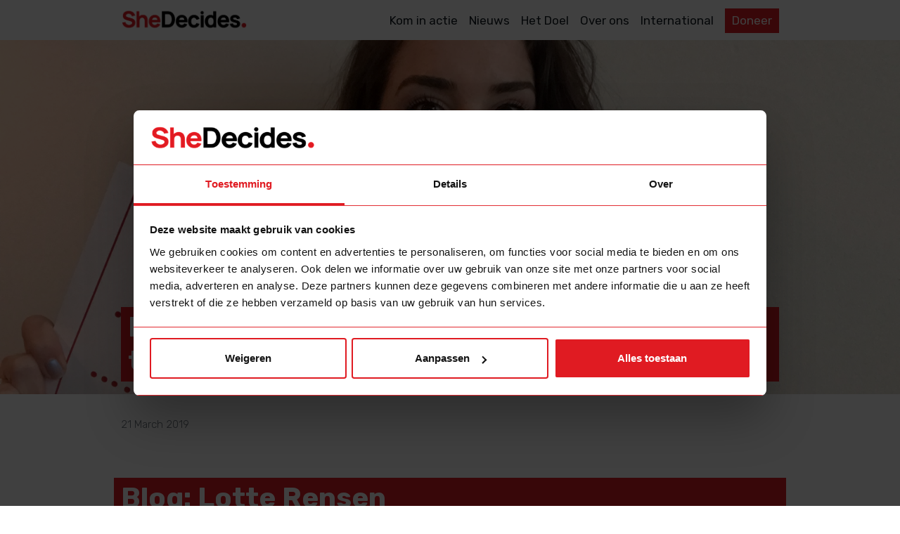

--- FILE ---
content_type: text/html; charset=UTF-8
request_url: https://shedecides.nl/2019/03/21/impact-global-gag-rule-abortuscijfers-nemen-toe/
body_size: 10756
content:
<!DOCTYPE html>
<html lang="en-US">
<head>
	<meta charset="UTF-8">
	<meta name="viewport" content="width=device-width, initial-scale=1, shrink-to-fit=no">
	<link rel="profile" href="http://gmpg.org/xfn/11">
	<meta name='robots' content='index, follow, max-image-preview:large, max-snippet:-1, max-video-preview:-1' />

	<!-- This site is optimized with the Yoast SEO plugin v26.8 - https://yoast.com/product/yoast-seo-wordpress/ -->
	<title>Impact Global Gag Rule: abortuscijfers nemen toe - She Decides</title>
	<meta name="description" content="Ontdek de impact van Trumps Global Gag Rule: een toename van wereldwijde abortuscijfers en de strijd voor vrouwenrechten. Lees meer over de tegenstrijdige gevolgen." />
	<link rel="canonical" href="https://shedecides.nl/2019/03/21/impact-global-gag-rule-abortuscijfers-nemen-toe/" />
	<meta property="og:locale" content="en_US" />
	<meta property="og:type" content="article" />
	<meta property="og:title" content="Impact Global Gag Rule: abortuscijfers nemen toe - She Decides" />
	<meta property="og:description" content="Ontdek de impact van Trumps Global Gag Rule: een toename van wereldwijde abortuscijfers en de strijd voor vrouwenrechten. Lees meer over de tegenstrijdige gevolgen." />
	<meta property="og:url" content="https://shedecides.nl/2019/03/21/impact-global-gag-rule-abortuscijfers-nemen-toe/" />
	<meta property="og:site_name" content="She Decides" />
	<meta property="article:publisher" content="https://www.facebook.com/NL.Rutgers/" />
	<meta property="article:published_time" content="2019-03-21T15:33:31+00:00" />
	<meta property="article:modified_time" content="2024-02-19T13:50:48+00:00" />
	<meta property="og:image" content="https://shedecides.nl/wp-content/uploads/2019/03/Lotte-Rensen-SheDecides.jpeg" />
	<meta property="og:image:width" content="3088" />
	<meta property="og:image:height" content="2320" />
	<meta property="og:image:type" content="image/jpeg" />
	<meta name="author" content="leo" />
	<meta name="twitter:card" content="summary_large_image" />
	<meta name="twitter:creator" content="@rutgersnl" />
	<meta name="twitter:site" content="@rutgersnl" />
	<meta name="twitter:label1" content="Written by" />
	<meta name="twitter:data1" content="leo" />
	<meta name="twitter:label2" content="Est. reading time" />
	<meta name="twitter:data2" content="4 minutes" />
	<script type="application/ld+json" class="yoast-schema-graph">{"@context":"https://schema.org","@graph":[{"@type":"Article","@id":"https://shedecides.nl/2019/03/21/impact-global-gag-rule-abortuscijfers-nemen-toe/#article","isPartOf":{"@id":"https://shedecides.nl/2019/03/21/impact-global-gag-rule-abortuscijfers-nemen-toe/"},"author":{"name":"leo","@id":"https://shedecides.nl/#/schema/person/b78727c21f775b165ce633c46c85cbb1"},"headline":"Impact Global Gag Rule: abortuscijfers nemen toe","datePublished":"2019-03-21T15:33:31+00:00","dateModified":"2024-02-19T13:50:48+00:00","mainEntityOfPage":{"@id":"https://shedecides.nl/2019/03/21/impact-global-gag-rule-abortuscijfers-nemen-toe/"},"wordCount":757,"publisher":{"@id":"https://shedecides.nl/#organization"},"image":{"@id":"https://shedecides.nl/2019/03/21/impact-global-gag-rule-abortuscijfers-nemen-toe/#primaryimage"},"thumbnailUrl":"https://shedecides.nl/wp-content/uploads/2019/03/Lotte-Rensen-SheDecides.jpeg","articleSection":["Nieuws"],"inLanguage":"en-US"},{"@type":"WebPage","@id":"https://shedecides.nl/2019/03/21/impact-global-gag-rule-abortuscijfers-nemen-toe/","url":"https://shedecides.nl/2019/03/21/impact-global-gag-rule-abortuscijfers-nemen-toe/","name":"Impact Global Gag Rule: abortuscijfers nemen toe - She Decides","isPartOf":{"@id":"https://shedecides.nl/#website"},"primaryImageOfPage":{"@id":"https://shedecides.nl/2019/03/21/impact-global-gag-rule-abortuscijfers-nemen-toe/#primaryimage"},"image":{"@id":"https://shedecides.nl/2019/03/21/impact-global-gag-rule-abortuscijfers-nemen-toe/#primaryimage"},"thumbnailUrl":"https://shedecides.nl/wp-content/uploads/2019/03/Lotte-Rensen-SheDecides.jpeg","datePublished":"2019-03-21T15:33:31+00:00","dateModified":"2024-02-19T13:50:48+00:00","description":"Ontdek de impact van Trumps Global Gag Rule: een toename van wereldwijde abortuscijfers en de strijd voor vrouwenrechten. Lees meer over de tegenstrijdige gevolgen.","breadcrumb":{"@id":"https://shedecides.nl/2019/03/21/impact-global-gag-rule-abortuscijfers-nemen-toe/#breadcrumb"},"inLanguage":"en-US","potentialAction":[{"@type":"ReadAction","target":["https://shedecides.nl/2019/03/21/impact-global-gag-rule-abortuscijfers-nemen-toe/"]}]},{"@type":"ImageObject","inLanguage":"en-US","@id":"https://shedecides.nl/2019/03/21/impact-global-gag-rule-abortuscijfers-nemen-toe/#primaryimage","url":"https://shedecides.nl/wp-content/uploads/2019/03/Lotte-Rensen-SheDecides.jpeg","contentUrl":"https://shedecides.nl/wp-content/uploads/2019/03/Lotte-Rensen-SheDecides.jpeg","width":3088,"height":2320},{"@type":"BreadcrumbList","@id":"https://shedecides.nl/2019/03/21/impact-global-gag-rule-abortuscijfers-nemen-toe/#breadcrumb","itemListElement":[{"@type":"ListItem","position":1,"name":"Home","item":"https://shedecides.nl/"},{"@type":"ListItem","position":2,"name":"Nieuws","item":"https://shedecides.nl/nieuws/"},{"@type":"ListItem","position":3,"name":"Impact Global Gag Rule: abortuscijfers nemen toe"}]},{"@type":"WebSite","@id":"https://shedecides.nl/#website","url":"https://shedecides.nl/","name":"She Decides","description":"Wij geloven in een wereld waarin vrouwen zelf bepalen óf, wanneer, hoeveel en met wie zij kinderen willen. Dat is helaas niet vanzelfsprekend.","publisher":{"@id":"https://shedecides.nl/#organization"},"potentialAction":[{"@type":"SearchAction","target":{"@type":"EntryPoint","urlTemplate":"https://shedecides.nl/?s={search_term_string}"},"query-input":{"@type":"PropertyValueSpecification","valueRequired":true,"valueName":"search_term_string"}}],"inLanguage":"en-US"},{"@type":"Organization","@id":"https://shedecides.nl/#organization","name":"Rutgers Stichting","url":"https://shedecides.nl/","logo":{"@type":"ImageObject","inLanguage":"en-US","@id":"https://shedecides.nl/#/schema/logo/image/","url":"https://shedecides.nl/wp-content/uploads/2019/03/rutgers.png","contentUrl":"https://shedecides.nl/wp-content/uploads/2019/03/rutgers.png","width":822,"height":198,"caption":"Rutgers Stichting"},"image":{"@id":"https://shedecides.nl/#/schema/logo/image/"},"sameAs":["https://www.facebook.com/NL.Rutgers/","https://x.com/rutgersnl"]},{"@type":"Person","@id":"https://shedecides.nl/#/schema/person/b78727c21f775b165ce633c46c85cbb1","name":"leo"}]}</script>
	<!-- / Yoast SEO plugin. -->


<link rel="alternate" type="application/rss+xml" title="She Decides &raquo; Feed" href="https://shedecides.nl/feed/" />
<link rel="alternate" type="application/rss+xml" title="She Decides &raquo; Comments Feed" href="https://shedecides.nl/comments/feed/" />
<link rel="alternate" type="application/rss+xml" title="She Decides &raquo; Impact Global Gag Rule: abortuscijfers nemen toe Comments Feed" href="https://shedecides.nl/2019/03/21/impact-global-gag-rule-abortuscijfers-nemen-toe/feed/" />
<link rel="alternate" title="oEmbed (JSON)" type="application/json+oembed" href="https://shedecides.nl/wp-json/oembed/1.0/embed?url=https%3A%2F%2Fshedecides.nl%2F2019%2F03%2F21%2Fimpact-global-gag-rule-abortuscijfers-nemen-toe%2F" />
<link rel="alternate" title="oEmbed (XML)" type="text/xml+oembed" href="https://shedecides.nl/wp-json/oembed/1.0/embed?url=https%3A%2F%2Fshedecides.nl%2F2019%2F03%2F21%2Fimpact-global-gag-rule-abortuscijfers-nemen-toe%2F&#038;format=xml" />
<style id='wp-img-auto-sizes-contain-inline-css'>
img:is([sizes=auto i],[sizes^="auto," i]){contain-intrinsic-size:3000px 1500px}
/*# sourceURL=wp-img-auto-sizes-contain-inline-css */
</style>
<style id='wp-emoji-styles-inline-css'>

	img.wp-smiley, img.emoji {
		display: inline !important;
		border: none !important;
		box-shadow: none !important;
		height: 1em !important;
		width: 1em !important;
		margin: 0 0.07em !important;
		vertical-align: -0.1em !important;
		background: none !important;
		padding: 0 !important;
	}
/*# sourceURL=wp-emoji-styles-inline-css */
</style>
<link rel='stylesheet' id='wp-block-library-css' href='https://shedecides.nl/wp-includes/css/dist/block-library/style.min.css?ver=6.9' media='all' />
<style id='classic-theme-styles-inline-css'>
/*! This file is auto-generated */
.wp-block-button__link{color:#fff;background-color:#32373c;border-radius:9999px;box-shadow:none;text-decoration:none;padding:calc(.667em + 2px) calc(1.333em + 2px);font-size:1.125em}.wp-block-file__button{background:#32373c;color:#fff;text-decoration:none}
/*# sourceURL=/wp-includes/css/classic-themes.min.css */
</style>
<style id='global-styles-inline-css'>
:root{--wp--preset--aspect-ratio--square: 1;--wp--preset--aspect-ratio--4-3: 4/3;--wp--preset--aspect-ratio--3-4: 3/4;--wp--preset--aspect-ratio--3-2: 3/2;--wp--preset--aspect-ratio--2-3: 2/3;--wp--preset--aspect-ratio--16-9: 16/9;--wp--preset--aspect-ratio--9-16: 9/16;--wp--preset--color--black: #000000;--wp--preset--color--cyan-bluish-gray: #abb8c3;--wp--preset--color--white: #ffffff;--wp--preset--color--pale-pink: #f78da7;--wp--preset--color--vivid-red: #cf2e2e;--wp--preset--color--luminous-vivid-orange: #ff6900;--wp--preset--color--luminous-vivid-amber: #fcb900;--wp--preset--color--light-green-cyan: #7bdcb5;--wp--preset--color--vivid-green-cyan: #00d084;--wp--preset--color--pale-cyan-blue: #8ed1fc;--wp--preset--color--vivid-cyan-blue: #0693e3;--wp--preset--color--vivid-purple: #9b51e0;--wp--preset--color--red: #e01b22;--wp--preset--color--gray-dark: #121b21;--wp--preset--color--gray: #838383;--wp--preset--color--blue: #0072ce;--wp--preset--color--yellow: #fbbf24;--wp--preset--color--teal: #00b3a4;--wp--preset--color--purple: #8e44ad;--wp--preset--gradient--vivid-cyan-blue-to-vivid-purple: linear-gradient(135deg,rgb(6,147,227) 0%,rgb(155,81,224) 100%);--wp--preset--gradient--light-green-cyan-to-vivid-green-cyan: linear-gradient(135deg,rgb(122,220,180) 0%,rgb(0,208,130) 100%);--wp--preset--gradient--luminous-vivid-amber-to-luminous-vivid-orange: linear-gradient(135deg,rgb(252,185,0) 0%,rgb(255,105,0) 100%);--wp--preset--gradient--luminous-vivid-orange-to-vivid-red: linear-gradient(135deg,rgb(255,105,0) 0%,rgb(207,46,46) 100%);--wp--preset--gradient--very-light-gray-to-cyan-bluish-gray: linear-gradient(135deg,rgb(238,238,238) 0%,rgb(169,184,195) 100%);--wp--preset--gradient--cool-to-warm-spectrum: linear-gradient(135deg,rgb(74,234,220) 0%,rgb(151,120,209) 20%,rgb(207,42,186) 40%,rgb(238,44,130) 60%,rgb(251,105,98) 80%,rgb(254,248,76) 100%);--wp--preset--gradient--blush-light-purple: linear-gradient(135deg,rgb(255,206,236) 0%,rgb(152,150,240) 100%);--wp--preset--gradient--blush-bordeaux: linear-gradient(135deg,rgb(254,205,165) 0%,rgb(254,45,45) 50%,rgb(107,0,62) 100%);--wp--preset--gradient--luminous-dusk: linear-gradient(135deg,rgb(255,203,112) 0%,rgb(199,81,192) 50%,rgb(65,88,208) 100%);--wp--preset--gradient--pale-ocean: linear-gradient(135deg,rgb(255,245,203) 0%,rgb(182,227,212) 50%,rgb(51,167,181) 100%);--wp--preset--gradient--electric-grass: linear-gradient(135deg,rgb(202,248,128) 0%,rgb(113,206,126) 100%);--wp--preset--gradient--midnight: linear-gradient(135deg,rgb(2,3,129) 0%,rgb(40,116,252) 100%);--wp--preset--font-size--small: 13px;--wp--preset--font-size--medium: 20px;--wp--preset--font-size--large: 36px;--wp--preset--font-size--x-large: 42px;--wp--preset--spacing--20: 0.44rem;--wp--preset--spacing--30: 0.67rem;--wp--preset--spacing--40: 1rem;--wp--preset--spacing--50: 1.5rem;--wp--preset--spacing--60: 2.25rem;--wp--preset--spacing--70: 3.38rem;--wp--preset--spacing--80: 5.06rem;--wp--preset--shadow--natural: 6px 6px 9px rgba(0, 0, 0, 0.2);--wp--preset--shadow--deep: 12px 12px 50px rgba(0, 0, 0, 0.4);--wp--preset--shadow--sharp: 6px 6px 0px rgba(0, 0, 0, 0.2);--wp--preset--shadow--outlined: 6px 6px 0px -3px rgb(255, 255, 255), 6px 6px rgb(0, 0, 0);--wp--preset--shadow--crisp: 6px 6px 0px rgb(0, 0, 0);}:where(.is-layout-flex){gap: 0.5em;}:where(.is-layout-grid){gap: 0.5em;}body .is-layout-flex{display: flex;}.is-layout-flex{flex-wrap: wrap;align-items: center;}.is-layout-flex > :is(*, div){margin: 0;}body .is-layout-grid{display: grid;}.is-layout-grid > :is(*, div){margin: 0;}:where(.wp-block-columns.is-layout-flex){gap: 2em;}:where(.wp-block-columns.is-layout-grid){gap: 2em;}:where(.wp-block-post-template.is-layout-flex){gap: 1.25em;}:where(.wp-block-post-template.is-layout-grid){gap: 1.25em;}.has-black-color{color: var(--wp--preset--color--black) !important;}.has-cyan-bluish-gray-color{color: var(--wp--preset--color--cyan-bluish-gray) !important;}.has-white-color{color: var(--wp--preset--color--white) !important;}.has-pale-pink-color{color: var(--wp--preset--color--pale-pink) !important;}.has-vivid-red-color{color: var(--wp--preset--color--vivid-red) !important;}.has-luminous-vivid-orange-color{color: var(--wp--preset--color--luminous-vivid-orange) !important;}.has-luminous-vivid-amber-color{color: var(--wp--preset--color--luminous-vivid-amber) !important;}.has-light-green-cyan-color{color: var(--wp--preset--color--light-green-cyan) !important;}.has-vivid-green-cyan-color{color: var(--wp--preset--color--vivid-green-cyan) !important;}.has-pale-cyan-blue-color{color: var(--wp--preset--color--pale-cyan-blue) !important;}.has-vivid-cyan-blue-color{color: var(--wp--preset--color--vivid-cyan-blue) !important;}.has-vivid-purple-color{color: var(--wp--preset--color--vivid-purple) !important;}.has-black-background-color{background-color: var(--wp--preset--color--black) !important;}.has-cyan-bluish-gray-background-color{background-color: var(--wp--preset--color--cyan-bluish-gray) !important;}.has-white-background-color{background-color: var(--wp--preset--color--white) !important;}.has-pale-pink-background-color{background-color: var(--wp--preset--color--pale-pink) !important;}.has-vivid-red-background-color{background-color: var(--wp--preset--color--vivid-red) !important;}.has-luminous-vivid-orange-background-color{background-color: var(--wp--preset--color--luminous-vivid-orange) !important;}.has-luminous-vivid-amber-background-color{background-color: var(--wp--preset--color--luminous-vivid-amber) !important;}.has-light-green-cyan-background-color{background-color: var(--wp--preset--color--light-green-cyan) !important;}.has-vivid-green-cyan-background-color{background-color: var(--wp--preset--color--vivid-green-cyan) !important;}.has-pale-cyan-blue-background-color{background-color: var(--wp--preset--color--pale-cyan-blue) !important;}.has-vivid-cyan-blue-background-color{background-color: var(--wp--preset--color--vivid-cyan-blue) !important;}.has-vivid-purple-background-color{background-color: var(--wp--preset--color--vivid-purple) !important;}.has-black-border-color{border-color: var(--wp--preset--color--black) !important;}.has-cyan-bluish-gray-border-color{border-color: var(--wp--preset--color--cyan-bluish-gray) !important;}.has-white-border-color{border-color: var(--wp--preset--color--white) !important;}.has-pale-pink-border-color{border-color: var(--wp--preset--color--pale-pink) !important;}.has-vivid-red-border-color{border-color: var(--wp--preset--color--vivid-red) !important;}.has-luminous-vivid-orange-border-color{border-color: var(--wp--preset--color--luminous-vivid-orange) !important;}.has-luminous-vivid-amber-border-color{border-color: var(--wp--preset--color--luminous-vivid-amber) !important;}.has-light-green-cyan-border-color{border-color: var(--wp--preset--color--light-green-cyan) !important;}.has-vivid-green-cyan-border-color{border-color: var(--wp--preset--color--vivid-green-cyan) !important;}.has-pale-cyan-blue-border-color{border-color: var(--wp--preset--color--pale-cyan-blue) !important;}.has-vivid-cyan-blue-border-color{border-color: var(--wp--preset--color--vivid-cyan-blue) !important;}.has-vivid-purple-border-color{border-color: var(--wp--preset--color--vivid-purple) !important;}.has-vivid-cyan-blue-to-vivid-purple-gradient-background{background: var(--wp--preset--gradient--vivid-cyan-blue-to-vivid-purple) !important;}.has-light-green-cyan-to-vivid-green-cyan-gradient-background{background: var(--wp--preset--gradient--light-green-cyan-to-vivid-green-cyan) !important;}.has-luminous-vivid-amber-to-luminous-vivid-orange-gradient-background{background: var(--wp--preset--gradient--luminous-vivid-amber-to-luminous-vivid-orange) !important;}.has-luminous-vivid-orange-to-vivid-red-gradient-background{background: var(--wp--preset--gradient--luminous-vivid-orange-to-vivid-red) !important;}.has-very-light-gray-to-cyan-bluish-gray-gradient-background{background: var(--wp--preset--gradient--very-light-gray-to-cyan-bluish-gray) !important;}.has-cool-to-warm-spectrum-gradient-background{background: var(--wp--preset--gradient--cool-to-warm-spectrum) !important;}.has-blush-light-purple-gradient-background{background: var(--wp--preset--gradient--blush-light-purple) !important;}.has-blush-bordeaux-gradient-background{background: var(--wp--preset--gradient--blush-bordeaux) !important;}.has-luminous-dusk-gradient-background{background: var(--wp--preset--gradient--luminous-dusk) !important;}.has-pale-ocean-gradient-background{background: var(--wp--preset--gradient--pale-ocean) !important;}.has-electric-grass-gradient-background{background: var(--wp--preset--gradient--electric-grass) !important;}.has-midnight-gradient-background{background: var(--wp--preset--gradient--midnight) !important;}.has-small-font-size{font-size: var(--wp--preset--font-size--small) !important;}.has-medium-font-size{font-size: var(--wp--preset--font-size--medium) !important;}.has-large-font-size{font-size: var(--wp--preset--font-size--large) !important;}.has-x-large-font-size{font-size: var(--wp--preset--font-size--x-large) !important;}
:where(.wp-block-post-template.is-layout-flex){gap: 1.25em;}:where(.wp-block-post-template.is-layout-grid){gap: 1.25em;}
:where(.wp-block-term-template.is-layout-flex){gap: 1.25em;}:where(.wp-block-term-template.is-layout-grid){gap: 1.25em;}
:where(.wp-block-columns.is-layout-flex){gap: 2em;}:where(.wp-block-columns.is-layout-grid){gap: 2em;}
:root :where(.wp-block-pullquote){font-size: 1.5em;line-height: 1.6;}
/*# sourceURL=global-styles-inline-css */
</style>
<link rel='stylesheet' id='kikzapiform-bootstrap-css' href='https://shedecides.nl/wp-content/plugins/kikz-api-forms/assets/css/form_style.css?ver=6.9' media='' />
<link rel='stylesheet' id='child-understrap-styles-css' href='https://shedecides.nl/wp-content/themes/understrap-child-new/css/child-theme.min.css?ver=1.2.0.1759894797' media='all' />
<script src="https://shedecides.nl/wp-content/plugins/kikz-api-forms/assets/js/bootstrap.min.js?ver=6.9" id="kikzapiform-js-bootstrap-js"></script>
<script src="https://shedecides.nl/wp-includes/js/jquery/jquery.min.js?ver=3.7.1" id="jquery-core-js"></script>
<script src="https://shedecides.nl/wp-includes/js/jquery/jquery-migrate.min.js?ver=3.4.1" id="jquery-migrate-js"></script>
<script src="https://shedecides.nl/wp-content/plugins/kikz-api-forms/assets/js/jquery.validate.min.js?ver=6.9" id="kikzapiform-js-valdate-js"></script>
<script src="https://shedecides.nl/wp-content/plugins/kikz-api-forms/assets/js/jquery.autotab.js?ver=6.9" id="kikzapiform-js-autotab-js"></script>
<script src="https://shedecides.nl/wp-content/plugins/kikz-api-forms/assets/js/yetii-min.js?ver=6.9" id="kikzapiform-js-yetii-js"></script>
<script src="https://shedecides.nl/wp-content/plugins/kikz-api-forms/assets/js/donatie-ajaxform.js?ver=6.9" id="kikzapiform-js-main-js"></script>
<script src="https://shedecides.nl/wp-content/themes/understrap-child-new/js/child-theme.min.js?ver=1.2.0.1730888936" id="child-understrap-scripts-js"></script>
<link rel="https://api.w.org/" href="https://shedecides.nl/wp-json/" /><link rel="alternate" title="JSON" type="application/json" href="https://shedecides.nl/wp-json/wp/v2/posts/650" /><link rel="EditURI" type="application/rsd+xml" title="RSD" href="https://shedecides.nl/xmlrpc.php?rsd" />
<meta name="generator" content="WordPress 6.9" />
<link rel='shortlink' href='https://shedecides.nl/?p=650' />
<!-- Google Tag Manager -->
<script>(function(w,d,s,l,i){w[l]=w[l]||[];w[l].push({"gtm.start":
    new Date().getTime(),event:"gtm.js"});var f=d.getElementsByTagName(s)[0],
    j=d.createElement(s),dl=l!="dataLayer"?"&l="+l:"";j.async=true;j.src=
    "https://www.googletagmanager.com/gtm.js?id="+i+dl;f.parentNode.insertBefore(j,f);
    })(window,document,"script","dataLayer","GTM-TBC43DF");</script>
<!-- End Google Tag Manager --><link rel="pingback" href="https://shedecides.nl/xmlrpc.php">
<meta name="mobile-web-app-capable" content="yes">
<meta name="apple-mobile-web-app-capable" content="yes">
<meta name="apple-mobile-web-app-title" content="She Decides - Wij geloven in een wereld waarin vrouwen zelf bepalen óf, wanneer, hoeveel en met wie zij kinderen willen. Dat is helaas niet vanzelfsprekend.">
<style>.recentcomments a{display:inline !important;padding:0 !important;margin:0 !important;}</style><link rel="icon" href="https://shedecides.nl/wp-content/uploads/2019/02/cropped-favicon-32x32.png" sizes="32x32" />
<link rel="icon" href="https://shedecides.nl/wp-content/uploads/2019/02/cropped-favicon-192x192.png" sizes="192x192" />
<link rel="apple-touch-icon" href="https://shedecides.nl/wp-content/uploads/2019/02/cropped-favicon-180x180.png" />
<meta name="msapplication-TileImage" content="https://shedecides.nl/wp-content/uploads/2019/02/cropped-favicon-270x270.png" />
		<style id="wp-custom-css">
			#donatieForm {
	max-width: 600px;
	margin: 0 auto;
}		</style>
		</head>

<body class="wp-singular post-template-default single single-post postid-650 single-format-standard wp-custom-logo wp-embed-responsive wp-theme-understrap wp-child-theme-understrap-child-new group-blog understrap-no-sidebar" itemscope itemtype="http://schema.org/WebSite">
<div class="site" id="page">

	<!-- ******************* The Navbar Area Yo ******************* -->
	
<nav id="main-nav" class="navbar navbar-expand-md fixed-top navbar-dark bg-white" aria-labelledby="main-nav-label">

	<h2 id="main-nav-label" class="screen-reader-text">
		Main Navigation	</h2>


	<div class="container">

		<!-- Your site branding in the menu -->
		<a href="https://shedecides.nl/" class="navbar-brand custom-logo-link" rel="home"><img width="9974" height="1811" src="https://shedecides.nl/wp-content/uploads/2022/06/cropped-SD_Logo_Main.png" class="img-fluid" alt="She Decides" decoding="async" fetchpriority="high" srcset="https://shedecides.nl/wp-content/uploads/2022/06/cropped-SD_Logo_Main.png 9974w, https://shedecides.nl/wp-content/uploads/2022/06/cropped-SD_Logo_Main-300x54.png 300w, https://shedecides.nl/wp-content/uploads/2022/06/cropped-SD_Logo_Main-1024x186.png 1024w, https://shedecides.nl/wp-content/uploads/2022/06/cropped-SD_Logo_Main-768x139.png 768w, https://shedecides.nl/wp-content/uploads/2022/06/cropped-SD_Logo_Main-1536x279.png 1536w, https://shedecides.nl/wp-content/uploads/2022/06/cropped-SD_Logo_Main-2048x372.png 2048w" sizes="(max-width: 9974px) 100vw, 9974px" /></a>
		<button
			class="navbar-toggler"
			type="button"
			data-bs-toggle="collapse"
			data-bs-target="#navbarNavDropdown"
			aria-controls="navbarNavDropdown"
			aria-expanded="false"
			aria-label="Toggle navigation"
		>
			<span class="navbar-toggler-icon"></span>
		</button>

		<!-- The WordPress Menu goes here -->
		<div id="navbarNavDropdown" class="collapse navbar-collapse"><ul id="main-menu" class="navbar-nav ms-auto"><li itemscope="itemscope" itemtype="https://www.schema.org/SiteNavigationElement" id="menu-item-16" class="menu-item menu-item-type-post_type menu-item-object-page menu-item-16 nav-item"><a title="Kom in actie" href="https://shedecides.nl/kom-in-actie/" class="nav-link">Kom in actie</a></li>
<li itemscope="itemscope" itemtype="https://www.schema.org/SiteNavigationElement" id="menu-item-81" class="menu-item menu-item-type-post_type menu-item-object-page current_page_parent menu-item-81 nav-item"><a title="Nieuws" href="https://shedecides.nl/nieuws/" class="nav-link">Nieuws</a></li>
<li itemscope="itemscope" itemtype="https://www.schema.org/SiteNavigationElement" id="menu-item-14" class="menu-item menu-item-type-post_type menu-item-object-page menu-item-14 nav-item"><a title="Het Doel" href="https://shedecides.nl/het-doel/" class="nav-link">Het Doel</a></li>
<li itemscope="itemscope" itemtype="https://www.schema.org/SiteNavigationElement" id="menu-item-17" class="menu-item menu-item-type-post_type menu-item-object-page menu-item-17 nav-item"><a title="Over ons" href="https://shedecides.nl/over-ons/" class="nav-link">Over ons</a></li>
<li itemscope="itemscope" itemtype="https://www.schema.org/SiteNavigationElement" id="menu-item-82" class="menu-item menu-item-type-custom menu-item-object-custom menu-item-82 nav-item"><a title="International" target="_blank" rel="noopener noreferrer" href="https://shedecides.com" class="nav-link">International</a></li>
<li itemscope="itemscope" itemtype="https://www.schema.org/SiteNavigationElement" id="menu-item-1892" class="menu-item menu-item-type-custom menu-item-object-custom menu-item-1892 nav-item"><a title="Doneer" target="_blank" rel="noopener noreferrer" href="https://doneer.rutgers.nl/shedecides" class="nav-link">Doneer</a></li>
</ul></div>
	</div><!-- .container(-fluid) -->

</nav><!-- #main-nav -->

<div class="wrapper" id="single-wrapper">

	<div class="container" id="content" tabindex="-1">

		<div class="row">

			
<div class="col-md content-area" id="primary">

			<main class="site-main" id="main">

				<article class="post-650 post type-post status-publish format-standard has-post-thumbnail hentry category-nieuws" id="post-650">
  <header class="entry-header">
    <div class="wp-block-cover alignfull has-custom-content-position is-position-bottom-center" style="min-height:70vh;aspect-ratio:unset;margin-bottom:2rem">
      <img
        class="wp-block-cover__image-background" 
        style="object-position:50% 25%" 
        data-object-fit="cover" 
        data-object-position="50% 25%"
        alt=""
        src="https://shedecides.nl/wp-content/uploads/2019/03/Lotte-Rensen-SheDecides.jpeg"
        srcset="https://shedecides.nl/wp-content/uploads/2019/03/Lotte-Rensen-SheDecides.jpeg 3088w, https://shedecides.nl/wp-content/uploads/2019/03/Lotte-Rensen-SheDecides-300x225.jpeg 300w, https://shedecides.nl/wp-content/uploads/2019/03/Lotte-Rensen-SheDecides-768x577.jpeg 768w, https://shedecides.nl/wp-content/uploads/2019/03/Lotte-Rensen-SheDecides-1024x769.jpeg 1024w"
        sizes="(max-width: 3088px) 100vw, 3088px"
      >
      <div class="wp-block-cover__inner-container is-layout-constrained wp-block-cover-is-layout-constrained">
        <h2 class="entry-title">Impact Global Gag Rule: abortuscijfers nemen toe</h2>      </div>
    </div>
    
    <div class="entry-meta text-muted small">
      21 March 2019    </div><!-- .entry-meta -->
  </header><!-- .entry-header -->
  <div class="entry-content">
    
<h2 class="wp-block-heading">Blog: Lotte Rensen </h2>



<p>23 januari 2017 was een desastreuze dag voor de rechten van vrouwen wereldwijd. Op de derde dag van zijn presidentschap voerde Donald Trump de Mexico City Policy, beter bekend als de Global Gag Rule, opnieuw in. Het nieuwsfragment ging de hele wereld over: omgeven door enkel blanke mannen van middelbare leeftijd zette de Republikein met één pennenstreek een streep door de reproductieve rechten van miljoenen meisjes en vrouwen. Twee jaar na de invoering wordt de impact steeds duidelijker voor onderzoekers. De belangrijkste conclusie: het aantal abortussen neemt wereldwijd toe. </p>



<p><strong>Achtergrond</strong><br>De Global Gag Rule werd voor het eerst ingevoerd in 1984, onder het bewind van president Ronald Reagan. Het beleid bepaalt dat de Verenigde Staten geen financiering meer verstrekken aan organisaties in ontwikkelingslanden die toegang geven tot veilige abortus, hier aandacht aan besteden in hun voorlichting of ernaar verwijzen. In de loop der jaren is het beleid steeds ingetrokken door de presidenten van de Democratische Partij (onder wie Clinton en Obama) en opnieuw ingevoerd zodra er een Republikein aan de macht kwam (o.a. George Bush). Trump, die zich eerder nooit echt uitsprak op abortus, ontpopte zich tot een felle tegenstander en maakte de herinvoering van het beleid tot zijn prioriteit, met als doel het aantal ingrepen drastisch terug te dringen. </p>



<p>Onderzoekers van de Stanford University toonde in 2011 al aan dat het tegenovergestelde bereikt wordt met de invoering van de Global Gag Rule. Organisaties die toegang geven tot (informatie over) veilige abortus, verstrekken in veel gevallen eveneens anticonceptie en geven aanvullende voorlichting over het voorkomen van zwangerschappen. </p>



<p><strong>Trump&#8217;s ambitie vs. de harde realiteit</strong><br>Sinds de herinvoering van de Global Gag Rule op 23 januari 2017 hebben klinieken die de seksuele en reproductieve gezondheidszorg verlenen in Azië, Afrika en Latijns-Amerika op grote schaal medewerkers moeten ontslaan, of zelfs de deuren moeten sluiten. Ook worden er grote tekorten gerapporteerd in de beschikbaarheid van anticonceptie. De inperking van toegang tot zorg en anticonceptie leidt tot een toename van ongewenste zwangerschappen en daarmee tot méér abortussen. President Trump bereikt dus precies het tegenovergestelde van zijn ambities. </p>



<p><strong>Recent onderzoek  </strong><br>Uit een <a href="https://theconversation.com/abortions-rise-worldwide-when-us-cuts-funding-to-womens-health-clinics-study-finds-112491">recent gepubliceerd onderzoek</a> door professor Yana Rodgers (Rutgers University, 2018) naar de gevolgen die het beleid in voorgaande ambtstermijnen had, blijkt dat de impact van de Global Gag Rule het grootst is voor vrouwen in Latijns-Amerika. Met de invoering van het beleid wordt de kans dat een ongewenste zwangerschap leidt tot een abortus voor hen drie keer zo groot. Voor vrouwen in grote delen van Afrika raakt die kans verdubbeld. <br></p>



<p>Vrouwen die een abortus willen zijn in veel gevallen zó wanhopig dat ze bereid zijn om hun eigen leven op het spel te zetten. <a href="https://www.who.int/news-room/fact-sheets/detail/preventing-unsafe-abortion">Studies van o.a. de WHO</a> tonen aan dat het beperken van de toegang tot veilige abortus ervoor zorgt dat 22 miljoen vrouwen per jaar hun toevlucht zoeken in onveilige abortus. De ingreep wordt dan uitgevoerd door ongekwalificeerde kwakzalvers, onder erbarmelijke en onhygiënische omstandigheden. Met alle gevolgen van dien; </p>



<ul class="wp-block-list">
<li>Ruim zeven miljoen vrouwen belanden jaarlijks in het ziekenhuis ten gevolgen van een onveilige abortus;</li>



<li>Vijf miljoen meisjes en vrouwen houden ernstige, soms levenslange complicaties na de onveilige ingreep;</li>



<li>Per jaar overleven tussen de 22.500 en 44.000 meisjes en vrouwen een onveilige abortus niet. </li>
</ul>



<p><strong>SheDecides: de strijd is nog lang niet gestreden &#8211; Help mee!</strong><br>Dankzij de giften van donateurs heeft SheDecides in 2018 ruim 33.000 Keniaanse meisjes en vrouwen toegang kunnen geven tot veilige abortus via het Reproductive Health Network Kenya. Een fantastisch resultaat, maar de recente cijfers tonen aan dat onze inzet ook dit jaar hard nodig blijft om de impact van de Global Gag Rule terug te dringen. </p>



<p>In februari 2019 kondigde president Trump aan <a href="https://www.guttmacher.org/article/2019/02/dangerous-and-coercive-title-x-gag-rule-released">drastische aanpassingen</a> te willen doorvoeren in het Title X national family planning program. Dit programma is 50 jaar geleden in werking gesteld om toegang tot reproductieve gezondheidszorg en anticonceptie betaalbaar te houden. Als de aanpassingen op het huidige beleid van kracht worden is het Amerikaanse klinieken die onder het programma vallen niet langer toegestaan om hun patiënten te informeren over abortus. Deze binnenlandse Gag Rule treft met name vrouwen met lage inkomens, die afhankelijk zijn van de reproductieve gezondheidszorg die verleend wordt door organisaties als Planned Parenthood. Als deze organisaties geraakt worden lopen 4 miljoen Amerikaanse vrouwen het risico hun toegang tot anticonceptie te verliezen.   </p>



<p>We kunnen niet weerloos toekijken hoe één man vrouwen wereldwijd de vrijheid ontneemt om zelf te beslissen over hun lijf en leven. Sluit je aan bij de SheDecides beweging en <a href="https://shedecides.nl/kom-in-actie">help mee</a> om te strijden voor de rechten van vrouwen. When SheDecides, we all win! </p>
  </div><!-- .entry-content -->
</article><!-- #post-## -->		<nav class="container navigation post-navigation">
			<h2 class="screen-reader-text">Post navigation</h2>
			<div class="d-flex nav-links justify-content-between">
				<span class="nav-previous"><a href="https://shedecides.nl/2019/03/02/anticonceptie-wereldwijd-she-decides/" rel="prev"><i class="fa fa-angle-left"></i>&nbsp;Podcast: Anticonceptie Wereldwijd &#038; SheDecides</a></span><span class="nav-next"><a href="https://shedecides.nl/2019/04/05/jaarverslag-rhnk-gepubliceerd/" rel="next">Zo werd jouw gift in 2018 besteed: jaarverslag Reproductive Health Network Kenya gepubliceerd&nbsp;<i class="fa fa-angle-right"></i></a></span>			</div><!-- .nav-links -->
		</nav><!-- .post-navigation -->
		
			</main>

			</div><!-- #primary -->


		</div><!-- .row -->

	</div><!-- #content -->

</div><!-- #single-wrapper -->



<div class="wrapper" id="wrapper-footer">
  <div class="container">
    <div class="row small-gutter">
      <div class="col">
        <p><b>Beheerd door</b></p>
        <a href="https://rutgers.nl" target="_blank"><img class="alignnone size-medium wp-image-120" src="https://shedecides.nl/wp-content/themes/understrap-child-new/img/footer_rutgers.png" alt="" width="150" /></a>
      </div>
      <div class="col text-center">
        <p><b>Volg ons op</b></p>
        <a href="https://twitter.com/rutgersnl" target="_blank"><i class="fa fa-twitter fa-lg"></i></a>
        <a href="https://www.facebook.com/NL.Rutgers/" target="_blank"><i class="fa fa-facebook-official fa-lg"></i></a>
      </div>
      <div class="col text-end">
        <a href="https://www.cbf.nl" target="_blank"><img class="size-medium aligncenter" src="https://shedecides.nl/wp-content/themes/understrap-child-new/img/footer_cbf.png" alt="" width="80" height="102" /></a>
      </div>
    </div>
    <div class="row">
      <div class="col d-flex justify-content-center justify-content-sm-end">
        <a class="footer-link" href="mailto:shedecides@rutgers.nl">shedecides@rutgers.nl</a>
      </div>
      <div class="col d-flex justify-content-center justify-content-sm-start">
        <a class="footer-link" href="/privacy-policy">Privacy statement</a>
      </div>
    </div>
    <div class="row text-center">
      <div class="col">
        <p class="footer-credits">Photo credits: Poulomi Basu/CIFF, Laura Stevens/CIFF, IPPF</p>
      </div>
    </div>
  </div>
</div>

</div><!-- #page -->

<script type="speculationrules">
{"prefetch":[{"source":"document","where":{"and":[{"href_matches":"/*"},{"not":{"href_matches":["/wp-*.php","/wp-admin/*","/wp-content/uploads/*","/wp-content/*","/wp-content/plugins/*","/wp-content/themes/understrap-child-new/*","/wp-content/themes/understrap/*","/*\\?(.+)"]}},{"not":{"selector_matches":"a[rel~=\"nofollow\"]"}},{"not":{"selector_matches":".no-prefetch, .no-prefetch a"}}]},"eagerness":"conservative"}]}
</script>
<script id="wp-emoji-settings" type="application/json">
{"baseUrl":"https://s.w.org/images/core/emoji/17.0.2/72x72/","ext":".png","svgUrl":"https://s.w.org/images/core/emoji/17.0.2/svg/","svgExt":".svg","source":{"concatemoji":"https://shedecides.nl/wp-includes/js/wp-emoji-release.min.js?ver=6.9"}}
</script>
<script type="module">
/*! This file is auto-generated */
const a=JSON.parse(document.getElementById("wp-emoji-settings").textContent),o=(window._wpemojiSettings=a,"wpEmojiSettingsSupports"),s=["flag","emoji"];function i(e){try{var t={supportTests:e,timestamp:(new Date).valueOf()};sessionStorage.setItem(o,JSON.stringify(t))}catch(e){}}function c(e,t,n){e.clearRect(0,0,e.canvas.width,e.canvas.height),e.fillText(t,0,0);t=new Uint32Array(e.getImageData(0,0,e.canvas.width,e.canvas.height).data);e.clearRect(0,0,e.canvas.width,e.canvas.height),e.fillText(n,0,0);const a=new Uint32Array(e.getImageData(0,0,e.canvas.width,e.canvas.height).data);return t.every((e,t)=>e===a[t])}function p(e,t){e.clearRect(0,0,e.canvas.width,e.canvas.height),e.fillText(t,0,0);var n=e.getImageData(16,16,1,1);for(let e=0;e<n.data.length;e++)if(0!==n.data[e])return!1;return!0}function u(e,t,n,a){switch(t){case"flag":return n(e,"\ud83c\udff3\ufe0f\u200d\u26a7\ufe0f","\ud83c\udff3\ufe0f\u200b\u26a7\ufe0f")?!1:!n(e,"\ud83c\udde8\ud83c\uddf6","\ud83c\udde8\u200b\ud83c\uddf6")&&!n(e,"\ud83c\udff4\udb40\udc67\udb40\udc62\udb40\udc65\udb40\udc6e\udb40\udc67\udb40\udc7f","\ud83c\udff4\u200b\udb40\udc67\u200b\udb40\udc62\u200b\udb40\udc65\u200b\udb40\udc6e\u200b\udb40\udc67\u200b\udb40\udc7f");case"emoji":return!a(e,"\ud83e\u1fac8")}return!1}function f(e,t,n,a){let r;const o=(r="undefined"!=typeof WorkerGlobalScope&&self instanceof WorkerGlobalScope?new OffscreenCanvas(300,150):document.createElement("canvas")).getContext("2d",{willReadFrequently:!0}),s=(o.textBaseline="top",o.font="600 32px Arial",{});return e.forEach(e=>{s[e]=t(o,e,n,a)}),s}function r(e){var t=document.createElement("script");t.src=e,t.defer=!0,document.head.appendChild(t)}a.supports={everything:!0,everythingExceptFlag:!0},new Promise(t=>{let n=function(){try{var e=JSON.parse(sessionStorage.getItem(o));if("object"==typeof e&&"number"==typeof e.timestamp&&(new Date).valueOf()<e.timestamp+604800&&"object"==typeof e.supportTests)return e.supportTests}catch(e){}return null}();if(!n){if("undefined"!=typeof Worker&&"undefined"!=typeof OffscreenCanvas&&"undefined"!=typeof URL&&URL.createObjectURL&&"undefined"!=typeof Blob)try{var e="postMessage("+f.toString()+"("+[JSON.stringify(s),u.toString(),c.toString(),p.toString()].join(",")+"));",a=new Blob([e],{type:"text/javascript"});const r=new Worker(URL.createObjectURL(a),{name:"wpTestEmojiSupports"});return void(r.onmessage=e=>{i(n=e.data),r.terminate(),t(n)})}catch(e){}i(n=f(s,u,c,p))}t(n)}).then(e=>{for(const n in e)a.supports[n]=e[n],a.supports.everything=a.supports.everything&&a.supports[n],"flag"!==n&&(a.supports.everythingExceptFlag=a.supports.everythingExceptFlag&&a.supports[n]);var t;a.supports.everythingExceptFlag=a.supports.everythingExceptFlag&&!a.supports.flag,a.supports.everything||((t=a.source||{}).concatemoji?r(t.concatemoji):t.wpemoji&&t.twemoji&&(r(t.twemoji),r(t.wpemoji)))});
//# sourceURL=https://shedecides.nl/wp-includes/js/wp-emoji-loader.min.js
</script>

</body>

</html>



--- FILE ---
content_type: text/css
request_url: https://shedecides.nl/wp-content/plugins/kikz-api-forms/assets/css/form_style.css?ver=6.9
body_size: 7614
content:
@charset "utf-8";

@import "//netdna.bootstrapcdn.com/font-awesome/3.2.1/css/font-awesome.css";


.sidebar_inner h2 {
	margin-left: 15px;
}



.sidebar_inner h3 {

	padding-left:20px;

	padding-bottom: 20px;

}



.formtitle a:hover {

  text-decoration: none !important;

}



.formtitle h2:nth-child(2) {

  color: black;

  font-size: 28px;

}



.formtitle h2:nth-child(2):after {

  content:none;

}

.form-group.col-xs-12.iban {
}

#postcode_letters {

	text-transform: uppercase;

}

a{
    text-decoration: none;
  }
  .main-wrap {
      background: #000;
          text-align: center;
  }
  .main-wrap h1 {
          color: #fff;
              margin-top: 50px;
      margin-bottom: 100px;
  }
  .col-md-3 {
      display: block;
      float:left;
      margin: 1% 0 1% 1.6%;
        background-color: #eee;
    padding: 50px 0;
  }
  .col:first-of-type {
    margin-left: 0;
  }
  /* ALL LOADERS */
  .loader{
    width: 100px;
    height: 100px;
    border-radius: 100%;
    position: relative;
    margin: 0 auto;
  }
  /* LOADER 1 */
  #loader-1:before, #loader-1:after{
    content: "";
    position: absolute;
    top: -10px;
    left: -10px;
    width: 100%;
    height: 100%;
    border-radius: 100%;
    border: 10px solid transparent;
    border-top-color: #E30613;
  }
  #loader-1:before{
    z-index: 100;
    animation: spin 1s infinite;
  }
  #loader-1:after{
    border: 10px solid #ccc;
  }
  @keyframes spin{
    0%{
      -webkit-transform: rotate(0deg);
      -ms-transform: rotate(0deg);
      -o-transform: rotate(0deg);
      transform: rotate(0deg);
    }
    100%{
      -webkit-transform: rotate(360deg);
      -ms-transform: rotate(360deg);
      -o-transform: rotate(360deg);
      transform: rotate(360deg);
    }
  }
  /* LOADER 2 */
  #loader-2 span{
    display: inline-block;
    width: 20px;
    height: 20px;
    border-radius: 100%;
    background-color: #E30613;
    margin: 35px 5px;
  }
  #loader-2 span:nth-child(1){
    animation: bounce 1s ease-in-out infinite;
  }
  #loader-2 span:nth-child(2){
    animation: bounce 1s ease-in-out 0.33s infinite;
  }
  #loader-2 span:nth-child(3){
    animation: bounce 1s ease-in-out 0.66s infinite;
  }
  @keyframes bounce{
    0%, 75%, 100%{
      -webkit-transform: translateY(0);
      -ms-transform: translateY(0);
      -o-transform: translateY(0);
      transform: translateY(0);
    }
    25%{
      -webkit-transform: translateY(-20px);
      -ms-transform: translateY(-20px);
      -o-transform: translateY(-20px);
      transform: translateY(-20px);
    }
  }
  /* LOADER 3 */
  #loader-3:before, #loader-3:after{
    content: "";
    width: 20px;
    height: 20px;
    position: absolute;
    top: 0;
    left: calc(50% - 10px);
    background-color: #E30613;
    animation: squaremove 1s ease-in-out infinite;
  }
  #loader-3:after{
    bottom: 0;
    animation-delay: 0.5s;
  }
  @keyframes squaremove{
    0%, 100%{
      -webkit-transform: translate(0,0) rotate(0);
      -ms-transform: translate(0,0) rotate(0);
      -o-transform: translate(0,0) rotate(0);
      transform: translate(0,0) rotate(0);
    }
    25%{
      -webkit-transform: translate(40px,40px) rotate(45deg);
      -ms-transform: translate(40px,40px) rotate(45deg);
      -o-transform: translate(40px,40px) rotate(45deg);
      transform: translate(40px,40px) rotate(45deg);
    }
    50%{
      -webkit-transform: translate(0px,80px) rotate(0deg);
      -ms-transform: translate(0px,80px) rotate(0deg);
      -o-transform: translate(0px,80px) rotate(0deg);
      transform: translate(0px,80px) rotate(0deg);
    }
    75%{
      -webkit-transform: translate(-40px,40px) rotate(45deg);
      -ms-transform: translate(-40px,40px) rotate(45deg);
      -o-transform: translate(-40px,40px) rotate(45deg);
      transform: translate(-40px,40px) rotate(45deg);
    }
  }
  /* LOADER 4 */
  #loader-4 span{
    display: inline-block;
    width: 20px;
    height: 20px;
    border-radius: 100%;
    background-color: #E30613;
    margin: 35px 5px;
    opacity: 0;
  }
  #loader-4 span:nth-child(1){
    animation: opacitychange 1s ease-in-out infinite;
  }
  #loader-4 span:nth-child(2){
    animation: opacitychange 1s ease-in-out 0.33s infinite;
  }
  #loader-4 span:nth-child(3){
    animation: opacitychange 1s ease-in-out 0.66s infinite;
  }
  @keyframes opacitychange{
    0%, 100%{
      opacity: 0;
    }
    60%{
      opacity: 1;
    }
  }
  /* LOADER 5 */
  #loader-5 span{
    display: block;
    position: absolute;
    left: calc(50% - 20px);
    top: calc(50% - 20px);
    width: 20px;
    height: 20px;
    background-color: #E30613;
  }
  #loader-5 span:nth-child(2){
    animation: moveanimation1 1s ease-in-out infinite;
  }
  #loader-5 span:nth-child(3){
    animation: moveanimation2 1s ease-in-out infinite;
  }
  #loader-5 span:nth-child(4){
    animation: moveanimation3 1s ease-in-out infinite;
  }
  @keyframes moveanimation1{
    0%, 100%{
      -webkit-transform: translateX(0px);
      -ms-transform: translateX(0px);
      -o-transform: translateX(0px);
      transform: translateX(0px);
    }
    75%{
      -webkit-transform: translateX(30px);
      -ms-transform: translateX(30px);
      -o-transform: translateX(30px);
      transform: translateX(30px);
    }
  }
  @keyframes moveanimation2{
    0%, 100%{
      -webkit-transform: translateY(0px);
      -ms-transform: translateY(0px);
      -o-transform: translateY(0px);
      transform: translateY(0px);
    }
    75%{
      -webkit-transform: translateY(30px);
      -ms-transform: translateY(30px);
      -o-transform: translateY(30px);
      transform: translateY(30px);
    }
  }
  @keyframes moveanimation3{
    0%, 100%{
      -webkit-transform: translate(0px, 0px);
      -ms-transform: translate(0px, 0px);
      -o-transform: translate(0px, 0px);
      transform: translate(0px, 0px);
    }
    75%{
      -webkit-transform: translate(30px, 30px);
      -ms-transform: translate(30px, 30px);
      -o-transform: translate(30px, 30px);
      transform: translate(30px, 30px);
    }
  }
  /* LOADER 6 */
  #loader-6{
    top: 40px;
    left: -2.5px;
  }
  #loader-6 span{
    display: inline-block;
    width: 5px;
    height: 20px;
    background-color: #E30613;
  }
  #loader-6 span:nth-child(1){
    animation: grow 1s ease-in-out infinite;
  }
  #loader-6 span:nth-child(2){
    animation: grow 1s ease-in-out 0.15s infinite;
  }
  #loader-6 span:nth-child(3){
    animation: grow 1s ease-in-out 0.30s infinite;
  }
  #loader-6 span:nth-child(4){
    animation: grow 1s ease-in-out 0.45s infinite;
  }
  @keyframes grow{
    0%, 100%{
      -webkit-transform: scaleY(1);
      -ms-transform: scaleY(1);
      -o-transform: scaleY(1);
      transform: scaleY(1);
    }
    50%{
      -webkit-transform: scaleY(1.8);
      -ms-transform: scaleY(1.8);
      -o-transform: scaleY(1.8);
      transform: scaleY(1.8);
    }
  }
  /* LOADER 7 */
  #loader-7{
    -webkit-perspective: 120px;
    -moz-perspective: 120px;
    -ms-perspective: 120px;
    perspective: 120px;
  }
  #loader-7:before{
    content: "";
    position: absolute;
    left: 25px;
    top: 25px;
    width: 50px;
    height: 50px;
    background-color: #E30613;
    animation: flip 1s infinite;
  }
  @keyframes flip {
    0% {
      transform: rotate(0);
    }
    50% {
      transform: rotateY(180deg);
    }
    100% {
      transform: rotateY(180deg)  rotateX(180deg);
    }
  }
  /* LOADER 8 */
  #loader-8:before{
    content: "";
    position: absolute;
    width: 10px;
    height: 10px;
    top: calc(50% - 10px);
    left: 0px;
    background-color: #E30613;
    animation: rotatemove 1s infinite;
  }
  @keyframes rotatemove{
    0%{
      -webkit-transform: scale(1) translateX(0px);
      -ms-transform: scale(1) translateX(0px);
      -o-transform: scale(1) translateX(0px);
      transform: scale(1) translateX(0px);
    }
    100%{
      -webkit-transform: scale(2) translateX(45px);
      -ms-transform: scale(2) translateX(45px);
      -o-transform: scale(2) translateX(45px);
      transform: scale(2) translateX(45px);
    }
  }



/*aside*/

aside {

    background-color:#fff;  

	z-index: 1;

    border-radius: 0 !important;

padding: 15px 0 !important;

}



div#checkbox-group {

    padding: 0 6px;

}



aside h1:after {

    background-color: #333333;

}

.radio-group.payment input[type="radio"] + span {

    background-color:transparent;

    color:#979797;   

}

#tab-container-payment-nav a, #tab-container-nav a{

    color: #333 ;

}

#paymenttab1 {
  margin-left: 5px;
}

#paymenttab2 {

  padding: 0 10px;

}

aside.form-group {
	margin-bottom: 8px;
}



ul#tab-container-nav {

    display: table;

    position: relative;

    width: 100%;

	padding-left: 0;

}



ul#tab-container-nav li {

    font-size: 1.6em;

	text-align: center;

	    padding-bottom: 4px;

	line-height: 36px;

}



div#tab-container-payment-nav .radio-inline {

    font-size: 1.8em;

	width: 49%;

    display: inline-block;

    margin: 0;

}

 .radio-inline {

    width: unset; 

}



#tab-container-payment-nav a.active, #tab-container-nav a.active {

   

    }



.tab.donate {

    margin: -5px -15px 0 -15px;

    padding: 0 0 10px 0;

}

	

.radio-group.payment input[type="radio"]:checked + span {

    background-color:rgba(255,255,255,1);

}



.radio-inline input[type=radio] {

	margin-left: 0;

    position: relative;

    top: -2px;

    width: 20px;

    height: 20px;

    float: left;

    margin-right: 10px;

    margin-bottom: 4px;

	}



aside .form-group input.error{

    box-shadow: inset 0 1px 1px rgba(233,102,110),0 0 8px rgba(233,102,110);

} 

.form-control {	

	font-family: 'Rubik', sans-serif;

	font-weight: 400;

}

.btn-primary {

    background-color: #e30613;

    border-color: #e30613;

}

.btn-primary:active:hover,

.btn-primary.active:hover,

.open > .dropdown-toggle.btn-primary:hover,

.btn-primary:active:focus,

.btn-primary.active:focus,

.open > .dropdown-toggle.btn-primary:focus,

.btn-primary:active.focus,

.btn-primary.active.focus,

.open > .dropdown-toggle.btn-primary.focus {

  color: #fff;

    background-color: #cc0000;

    border-color: #cc0000;

}



.volgende.btn {

	border-radius: 24px;

	border: 2px solid #e30613;

	padding: 12px !important;

}



button#verstuur {

   padding: 10px 20px 8px 20px;
	border-radius: 0;
	margin: 10px 0 16px 0;
	background-color: #e01b22;
	border: 2px solid #e01b22;

}

#verstuur:hover {
  color: #e01b22;
  background-color: #fff;
  border: 2px solid #e01b22;
}



.btn.short-last {

    font-size: 16px !important;

border-radius: 32px !important;

padding: 16px 24px 12px !important;

}





button.cb-minus::after {

  content: " -";

  font-size: 20px;

  font-weight: 700;

  margin-left: 2px;

}



button.cb-plus::before {

  content: " +";

  font-size: 20px;

  font-weight: 700;

  margin-left: 2px;

}



.radio-group .radio-inline input[type="radio"], .radio-group .checkbox-inline input[type="checkbox"] {

  margin: 0px;

  position: absolute;

  z-index: 2;

  opacity: 0;

}





.col-sm-12.extramargin {


}



/*Radio Group*/

.radio-group {

	display:table;

	position:relative;

	width:100%;

}


.radio.radio-group.payment {
  margin-bottom: -5px;
}


.radio-group .radio-inline {font-family: 'Rubik', sans-serif;

font-weight: 400;
	position:relative;
	padding:0px;
	display: inline-block;
  font-size: 22px;
  margin-left: 0;
	width: 100%;

}

.radio-group .radio-inline input[type="radio"] {

	margin:0px;

	position:absolute;

	z-index:2;

	opacity:0;

}

.radio-group input[type="radio"] + span {

	display:block;

	background-color:#F3F0E7;

	color: eabe26 ;

	height:44px;

	line-height:44px;

	text-align:center;

}

.radio-group input[type="radio"]:checked + span {

	display:block;

	height:44px;

	line-height:44px;

	text-align:center;

}

.radio-group input[type="radio"] + span.active {

	background-color:#000;

	color:#fff;

}



/*Checkbox Group



.radio-group .checkbox-inline {font-family: 'Rubik', sans-serif;

font-weight: 700;

}

.radio-group input[type="checkbox"] + span {

    background-color:transparent;

	    line-height: 24px;

    text-align: left;

}



.radio-group input[type="checkbox"] + span:before {

    content: "\f096";

    font-family: "FontAwesome";

    speak: none;

    font-style: normal;

    font-weight: normal;

    font-variant: normal;

    text-transform: none;

    line-height: 1;

    -webkit-font-smoothing: antialiased;

    width: 1em;

    display: block;

    float: left;

    margin-right: 02px;

    color: #d4d4d4;

    font-size: 28px;

    padding-top: 2px;

    animation: effect 200ms ease-out;

}



.radio-group input[type="checkbox"]:checked + span {

    background-color:transparent;

    color:#000;

	    line-height: 24px;

    text-align: left;

}



.radio-group input[type="checkbox"]:checked + span:before {

    content: "\f14a";

    font-family: "FontAwesome";

    speak: none;

    font-style: normal;

    font-weight: normal;

    font-variant: normal;

    text-transform: none;

    line-height: 1;

    -webkit-font-smoothing: antialiased;

    width: 1em;

    display: block;

    float: left;

    margin-right: 02px;

    color: #000;

    font-size: 28px;

    padding-top: 2px;

    animation: effect 200ms ease-out;

}



.radio-group input[type="checkbox"] + span.active {

    background-color:transparent;

    color:#000;

	    line-height: 24px;

    text-align: left;

}



*/





/*checkbox

label.checkbox-inline input:checked + span {

  background-color: #fff;

}

label.checkbox-inline input:checked + span:before {

  content: '\f00c';

  font-family: fontAwesome;

  color: #ED1D25;

}

label.checkbox-inline input + span {

  background-color:#fff;

}

*/

/*Radio Group

.radio-group .radio-inline {

    font-family: 'GTAmericaCondensedBold';

}

.radio-group input[type="radio"] + span {

    background-color:#fff;

}

.radio-group input[type="radio"]:checked + span {

    background-color:#ED1D25;

    color:#fff;

}

.radio-group input[type="radio"] + span.active {

    background-color:#ED1D25;

    color:#fff;

}

*/





.btn {

	 font-family: 'Rubik', sans-serif;

     font-weight: 400;

}

.btn-primary {

    background-color: #000;

    border-color: #000;

	border: 2px solid #e30613;

}





.btn-primary:hover,

.btn-primary:focus,

.btn-primary:active {

	transition: background-color 0.5s ease;

	background-color: #fff;

	border: 2px solid #e30613;

	color: #e30613;

}



.mt10.lb_submit {

    margin: 10px 15px 10px 20px !important

}



#form .content {

  padding-bottom: 0;

}



.steps {

  padding-bottom: 0;

	margin-bottom: 0;

}



aside .btn {

    font-size: 1em;

        padding: 7px 24px 0px 24px;

	border: 0;

	    width: 100%;

}



aside .btn span {

   display: inline-block;

    font-size: 32px;

	margin: 0px 0 6px 0;

}



aside .btn span.amount {

     margin-left: 10px;

}



.volgende span {

    min-height: 20px;

    margin-top: 1px;

	margin-bottom: 1px;

}



.back span {

    min-height: 20px;

    margin-top: 1px;

	margin-bottom: 1px;

	    display: none !important;

}



a.back.btn.short-form-btn.btn-primary {

   float: left;

margin-left: 15px;

background-color: white;

border-radius: 24px;

height: 48px;

border: 2px solid #e30613;

width: 48px;

position: absolute;

left: 40px;

color: #e30613;

}



.back.btn.short-form-btn.btn-primary::before {

  content: "<";

  font-size: 28px;

  padding: 0;

  margin: 0;

  line-height: 20px;

}



a.volgende.btn.short-form-btn.btn-primary.firststep {

	width: 94%;

    margin-right: 12px;

}



a.back.btn.short-form-btn.btn-primary.last {

    position: absolute;

    /* top: 10px; */

    margin-top: 90px;

    margin-left: 0;

    background-color: transparent;

    background-image: none;

    background-color: #0686E4;

    padding-top: 14px !important;

}



a.back.btn.last:after {   

	    content: "Terug";

    padding: 0 !important;

    font-size: 20px;

    display: inline;

    line-height: 2px;

	}



.glyphicon-eur:before, .glyphicon-euro:before {

    content: "\20ac";

    font-family: 'Rubik', sans-serif;

	    font-size: 1em;

    font-weight: 400;

}



.amount .glyphicon {

    top: 0;

}



select.form-control {

   font-family: 'Rubik', sans-serif;

font-weight: normal;

    line-height: 15px;

}



select.form-control.thema {

   font-family: 'Rubik', sans-serif;

font-weight: normal;

    font-size: 15px;

}



.form-control {

	font-family: 'Rubik', sans-serif;
	background: #FFF;
	font-size: 14px !important;
	margin: 0 0 2px 0;
	width: 100% !important;
	height: 55px !important;
	line-height: 50px !important;
	display: block !important;
	padding: 8px 12px !important;
	border: 1px solid #ccc !important;
	border-radius: 0 !important;
	font-weight: 300 !important;

}

aside textarea {

  border-radius: 0 !important;

}



input.form-control.anders {

        padding: 6px 5px 5px 135px !important;

    font-size: 1.1em;

    font-family: 'Rubik', sans-serif;

    font-weight: 500;

}



.form-group {

   font-weight: 400 !important;

line-height: 146%;

font-family: 'Rubik',sans-serif;

color: #606060 !important;

}



label.checkbox-inline {

  color: #606060 !important;

	padding-left: 6px;

}



label.static-amount-value {

    color: #333 ;

     font-family: 'Rubik', sans-serif;

     line-height: 18px;
	max-width: 150px;

}



.static-amount-value {

    font-size: 16px;

	top: -34px;

    position: relative;

}



.static-value {

    position: absolute;

        left: 15px;

    font-size: 1.5em;

    color: #e30613 ;

    top: 14px;

}



.form-control:focus {

    border-color: #66afe9;

    -webkit-box-shadow: inset 0 1px 1px rgba(0,0,0,.075), 0 0 8px rgba(102,175,233,.6);

    box-shadow: inset 0 1px 1px rgba(0,0,0,.075), 0 0 8px rgba(102,175,233,.6);

}



.form_extra_text {

    font-size: 1.4em;

    line-height: 1.6em;

    margin: 16px 0 -10px 0;

    color: #333;

}



form label {

    font-size: 15px;

    text-align: left;

	 color: #333;

	display: block;

    clear: both;

}



.payment_tab_margin {

	    margin-left: 6px;

    max-width: 97%;

}



.short-form-btn {

    padding:12px !important;

}



aside .short-form-btn span {

    line-height: 20px;

	font-size: 18px;

	display: unset;

}



.btn-large {

    font-size: 2.5em;

    line-height: 57px;

    font-weight: bold;

    margin-bottom: 10px;

    font-family: 'Rubik', sans-serif;

    display: block;

    width: 100%;

    text-align:center !important;

}



.select-group  {

  margin : 0 0 10px 15px;

}



.select-group select {

  align-self: center;

  display: inline-block;

  height: 35px;

  line-height: 38px;

  margin-right: 10px;

  max-width: 80px;

  padding: 0 10px;

  border: none;

  background-color: #fff;

  box-sizing: border-box;

  border-radius: 3px;

  background-image: url(../../img/dropIcon.png);

  background-repeat: no-repeat;

  background-position: right center;

  font-size:1em;

  font-weight: normal !important;

}



label.select-item {

  border-bottom: 1px dotted #000;

  display: flex;

  padding: 10px 0;font-family: 'Rubik', sans-serif;

font-weight: 700;

  font-size: 2em;

}



label.select-item input + span {font-family: 'Rubik', sans-serif;

font-weight: 700;

  font-size: 2em;

}



.select-group label.select-item input + span {

  width: 100%;

  height: 48px;

  display: inline-block;

  float: left;

  margin-right: 10px;

  margin-top: 3px;

  line-height: 1px;

  background-color: transparent !important;

}



/*CheckBox*/

label.checkbox_overwrite {

  /*position: relative;*/

  cursor: pointer;

  display:block;

  padding:0px;

  margin:0px;

}

label.checkbox_overwrite input[type="checkbox"] {

  position: absolute;

  left: 3px;

  top: 3px;

  z-index: 2;

  cursor: pointer;

  opacity: 0;

  margin:0px;

}

label.checkbox_overwrite input:checked + span {

  background-color: #fff;

}

label.checkbox_overwrite input + span {



  float: left;

  margin-right: 10px;

  background-color:#fff;

  width: 18px;



}



label.checkbox_overwrite input:checked + span::before {

    content: '\f00c' !important;

    font-family: fontAwesome !important;

    color: #000 !important;

    text-align: center !important;

    width: 22px !important;

    display: block !important;

    font-weight: 400 !important;

	    padding: 0 2px;

    margin: -1px 0 22px 0;

	border: 1px solid grey;

} 



label.checkbox_overwrite input + span::before {

   content: '\f00c' !important;

    color: white;

    text-align: center !important;

    width: 22px !important;

    display: block !important;

    font-weight: 400 !important;

    padding: 0 2px;

    margin: -1px 0 22px 0;

	border: 1px solid grey;

} 



.col-xs-12.checkboxes {

    max-width: fit-content;

	    margin-bottom: 10px;

}





label#termijn_text_content {

    padding-left: 15px;

	font-size: 13px

}



.plusminus {

    margin-top: 8px;

}



button.updown {

    margin-left: 4px;

	padding :0;

}



button.updown.cb-plus {

    color: #e30613 ;

}





span.subamount {

       float: right;

    margin-right: -20px;

    font-family: 'Rubik',sans-serif;

    font-size: 26px;

    color: #ad226b;

}



button.updown.cb-plus {

    padding: 1px 5px 0px 5px;

}



button.updown.cb-minus {

    padding: 1px 5px 0px 5px; 

	margin-top:-2px;

}



span.donation_item_count {

    font-size: 13px;

    padding: 0 2px 0 5px;

}



button.btn.btn-secondary {

    color: #F17D02;

    padding: 0 6px 0px 7px;

    line-height: 7px;

    border-radius: 28px;

    font-size: 24px;

    border: 1px solid #F17D02;

    background: #fdf8e3;

    height: 26px;

      float: right;

    position: relative;

    top: -40px;

    right: -23px;

    margin-bottom: -32px;

}



.bs-popover-bottom {

    padding: 0 14px 16px 20px;

    color: #F17D02;

    font-size: 16px;

    border: 2px solid #F17D02;

     font-family: 'Rubik',sans-serif;

    background-color: #fdf8e3;

    margin-top: 2px;

    margin-left: -120px;

}



button.btn.btn-secondary:focus {

    outline: 0;

}



.checkbox-inline, .radio-inline {

    padding-left: 0;

}



label.radio-inline {

    line-height: 24px;

}



.radio-inline.weergave_2 :first-child {

	border-top-left-radius: 4px;

	border-bottom-left-radius: 4px;

}



.radio-group input[type="radio"] + span, .radio-group input[type="checkbox"] + span {

    font-family: 'Rubik', sans-serif;

    font-weight: 500;

        color: #e01b22;

   background-color: #fff;
border: 2px solid #e01b22;
margin: 10px;

}



.radio-group input[type="radio"] + span.active, .radio-group input[type="checkbox"] + span.active {

    background-color: #e01b22 ;

    color: #fff;

}



#tab-container-payment-nav a {

	font-weight: 400;

	color: #333 ;

	    text-decoration: none;

	font-size: 18px;

	line-height: 36px;

	

	}

	

	#tab-container-payment-nav a:hover {

	    text-decoration: none;

	

	}



#tab-container-payment-nav, #tab-container-nav {

    background: #fff;

        border-bottom: 1px solid #ddd;

	color: #333 ;

}



#tab-container-payment-nav span {

    width: 100%;

    display: block;

    text-align: center;

}



.activeli {

    background-color: #eeeeef;

}



#tab-container-payment-nav a.active, #tab-container-nav a.active {

    color: #e30613 !important;

    text-decoration: none;

	font-weight: 700;

}



input.form-control.anders {

	padding: 0px 5px 0px 135px;
	font-size: 1.1em !important;
	margin: 0 50px 0 10px;
	width: 97% !important;

}





.btn-primary {

    background-color: #e30613 ;

    border-color: #e30613 ;

}



.popBubble {

	font-size: 15px;

    background-color: white;

    padding: 12px 20px;

    margin-bottom: 15px;

    

}



.popBubble.right {

    float: none;

}



.popBubble:before{

	content: '';

	position: absolute;

	top: 60px;

	display: inline-block;

	height: 20px;

	width: 20px;

	margin-left:-10px;

	background: white;

	transform: rotate(45deg);

	-webkit-transform: rotate(45deg);

	-ms-transform: rotate(45deg);

}

.popBubble.left:before {

	left:16.66%;	

}

.popBubble.center:before {

	left:48%;	

}

.popBubble.right:before {

	right:16.66%;	

} 



select#select-termijn {

    font-weight: 700;

    font-size: 1.4em;

    line-height: 40px;

}



.hiddentooltip + .tooltip.top > .tooltip-arrow {

	background-color: #f00;

}



form p {

    font-size: 15px;

    padding: 0 15px;

} 



/* ############ geefladder formuier ########### */



.donatie_img {

    background-size: 100px 100px;

}



#checkbox-group {

    display: block !important;

    margin: 10px -5px;

}



.donatie_img {

    display: block !important;

    width: 106px !important;

    height: 106px !important;  

}



span.bedrag.donatie_img {

    background-repeat: no-repeat;

    background-color: transparent !important;

}



span.amt {

   display: block;

	width: 48px;

    height: 25px;

    color: white;

    background-color: #e30613 ;

    font-size: 15px;

    line-height: 16px;

    margin-left: -6px;

    margin-top: -6px;

}





span.amt span.image_title {

  color: white !important;

  margin-left: -2px;

  text-align: center;

  font-size: 16px;

  width: 54px;

}



span.image_title.amount_label {

    padding: 4px 0 0 2px;

}



span.eurospace {

    margin-right: -3px;

}



.image_title {

     display: block;

    width: 210px;

    font-weight: 700;

    text-align: left;

    margin-left: 120px;

    color: #333333 !important;

    font-size: 16px;

    margin-top: -36px;

}



.img_toe {

  display: block;

    width: 360px;

    font-size: 15px;

    padding: 6px 0 0 120px;

    margin-top: -85px;

    font-weight: 400;

	color: #333333;

    line-height: 18px;

	    height: 90px;

}



.plusminus {

    float: right;

    margin-top: -105px;

    text-align: right;

    margin-right: -10px;

}





.subamount {

    top: 68px;

    position: relative;

    font-size: 16px;

	display: block;

    color: transparent;

	font-weight: bold;

        margin-top: -6px;

}



span.bedrag.donatie_img {

    padding-top: 0;

}



input.form-control.anders-field.anders_multiple {

    margin-top: -40px;

}



label.static-amount-value-anders {

    top: -8px;

}





.subamount.notzero {

      color: #e30613 ;

}



.checkbox-inline.checkbox_container {

    width: 320px;

}





label.checkbox-inline input:checked + span:before {

    display: none;

}



label.checkbox-inline input + span {

    cursor: default;

}



label.checkbox-inline.checkbox_overwrite input:checked + span:before {

    content: '\f00c';

    font-family: fontAwesome;

    color: #fff;

    text-align: center;

    width: 100%;

    display: block;

    font-weight: 400;

}



.checkbox-inline.checkbox_container {

    display: block !important;

}



.glyphicon-eur {

   font-family: 'FF Mark Pro AF Book';

    font-size: 1em !important;

    margin-top: -3px;

    position: relative;

    top: 0;

    margin-right: 0px;

    font-weight: bold;

}

div#totaal {

    padding: 10px 20px;

    font-size: 16px;

    text-align: right;

    border-top: 2px solid #e30613 ;

    color: #e30613 ;

    font-weight: bold;

	margin-top: -10px;

	margin-right: -6px;

}



span.total_txt {

    float: left;

    margin-left: -20px;

}



span.total_amount {

    margin-right: -20px;

}



select.multi-chekbox-item-select {

    padding: 1px 1px;

    font-size: 12px;

	display: block;

}



.pagenumbers {

    color: grey;

	position: relative;

    top: -30px;

    display: none;

}



.form-group.pull-right.short_buttons {

    text-align: center;

	padding-right: 30px;

}



.formstep2 {

    display: none !important;

}



.checkbox-inline.checkbox_container {

    margin-top: 32px;

	position: unset;

}





@media only screen and (max-width:479px) {



aside .btn span.amount {

    margin-left: 8px;

	font-size: 24px !important;

}

	

	aside .btn span {

    font-size: 24px;

}



aside h2 {

    margin: 10px -6px 0 -6px;

    font-size: 2em;

	}

	

	.form-control {

    padding:0 10px 0 12px;

}

	

	.img_toe {

    width: 345px;

    margin-top: -80px;

    margin-left: -14px;

}



.subamount{

	  top: -22px;

    left: 136px;

}



.plusminus {

    position: absolute;

    margin-left: 262px;

	margin-top: -105px;

}



.subamount {

    float: right;

    top: 78px;

    left: 0px;

}

	

	span.amt span.image_title {

    margin-left: -3px;

    font-size: 3.5vw;

}

	

	span.donation_item_count {

    font-size: 12px;

    padding: 0 1px 0 3px;

}



aside .sidebar_inner h2 {

	font-size: 26px;

}



.pagenumbers {

    padding-top: 4px;

}

	

	span.donation_item_count {

    font-size: 12px;

    padding: 0 1px 0 3px;

}

	

	button.updown.cb-plus {

    padding: 1px 4px 0px 4px;

}

	

	button.updown.cb-minus {

    padding: 1px 4px 0px 4px;

}

	

	.donatie_img {

    width: 95px !important;

    height: 95px !important;

    background-size: 90px 90px;

}

	

	.image_title {

    text-align: left;

    margin-left: 106px;

	}

	

	.form-group {

  padding: 0 6px;

}

	

	.tab.donate {

  margin: -10px -6px 0 -6px;

  padding: 0 0 10px 0;

}

	

	#tab-container-payment-nav span {

  width: 100%;

  display: block;

  text-align: center;

  line-height: 28px;

  font-size: 14px;

		padding: 6px 0;

}

	

	#tab-container-payment-nav a, #tab-container-nav a {

  font-size: 15px;

}

	

	.title {

margin-left: 20px;



}

	

	#set_1 {

  margin: 0 -25px;

}



*,

*:focus,

*:hover {

	outline: none;

}



.mt40 {

	margin-top: 40px !important;

}



.mb10 {

	margin-bottom: 10px !important;

}



.mb20 {

	margin-bottom: 20px !important;

}



.mb30 {

	margin-bottom: 30px !important;

}



.mb50 {

	margin-bottom: 50px !important;

}



/*Button*/

.btn {

	font-family: 'Rubik', sans-serif;

	font-weight: 700;

	border-radius: 0px;

}



.btn-primary {

	transition: background-color 0.5s ease;

	background-color: #e30613 ;

	border-color: #e30613 ;

}





a {

	color: #000;

}



a:hover,

a:active,

a:focus {

	color: #000;

	text-decoration: none;

}



.contentArea a:link {

	text-decoration: underline;

}



.form_extra_text a:link {

	text-decoration: underline;

}



div#read_more_footer {

	border: 1px solid #e30613;

	padding: 3px 15px 4px 15px;

	margin-top: 4px;

	color: #e30613;

	margin-bottom: 18px;

}



div#read_less_footer {

	border: 1px solid #e30613;

	padding: 3px 15px 4px 15px;

	margin-top: 4px;

	color: #e30613;

	margin-bottom: 18px;

	background-color: white;

}



.list-inline {

	margin: 0px;

	padding-top: 28px;

}



form label {

	font-weight: 400;

}



.rb_textblock {

    width: fit-content;

    display: inline-table;

    block-size: fit-content;

}



.form-control {

	font-family: 'Rubik', sans-serif;

	border-radius: 0px;

	box-shadow: none;

	height: 44px;

	/*font-size:1.4em;*/

	color: #333333;

}



select.form-control {

	font-family: 'Rubik', sans-serif;
	font-weight: 700;
	background-image: url(../../img/dropIcon.png);
	background-repeat: no-repeat;
	background-position: right center;
	-webkit-appearance: none;
	-moz-appearance: none;
	appearance: none;
	font-size: 2em;
	max-width: 93%;
	margin-left: 15px;
	margin-top: 10px;
	line-height: 20px !important;
}

input.form-control.anders {
  padding: 0px 5px 0px 135px !important; 
  font-size: 1.1em !important;
  margin: 0 50px 0 10px;
  width: 95% !important;
}

select::-ms-expand {

	display: none;

}
	
	#rekeningnr {
  margin-left: 10px;
  width: 94% !important;
}



.form-control::-webkit-input-placeholder {

	/* Chrome/Opera/Safari */

	color: #333 !important;

}



.form-control::-moz-placeholder {

	/* Firefox 19+ */

	color: #333 !important;

}



.form-control:-ms-input-placeholder {

	/* IE 10+ */

	color: #333 !important;

}



.form-control:-moz-placeholder {

	/* Firefox 18- */

	color: #333 !important;

}



h1,

h2,

h3,

h4,

h5,

h6 {

	font-family: 'Rubik', sans-serif;

	font-weight: 700;

}



h2 strong {

	font-weight: normal;

}



/*Clear*/

.siteName:after,

aside .btn:after,

footer .footerBottom:after,

.contentMenu:after,

.contentMenu ul:after {

	content: '';

	display: block;

	clear: both;

}



#overlay {

	position: fixed;

	/* Sit on top of the page content */

	display: none;

	/* Hidden by default */

	width: 100%;

	/* Full width (cover the whole page) */

	height: 100%;

	/* Full height (cover the whole page) */

	top: 0;

	left: 0;

	right: 0;

	bottom: 0;

	z-index: 2;

	/* Specify a stack order in case you're using a different order for other elements */

	cursor: pointer;

	/* Add a pointer on hover */

	background: rgb(255, 255, 255, 0.4);

}



.spinner {

	margin: 100px auto 0;

	width: 70px;

	text-align: center;

}



.spinner>div {

	width: 18px;

	height: 18px;

	background-color: #0686E4;



	border-radius: 100%;

	display: inline-block;

	-webkit-animation: sk-bouncedelay 1.4s infinite ease-in-out both;

	animation: sk-bouncedelay 1.4s infinite ease-in-out both;

}



.spinner .bounce1 {

	-webkit-animation-delay: -0.32s;

	animation-delay: -0.32s;

}



.spinner .bounce2 {

	-webkit-animation-delay: -0.16s;

	animation-delay: -0.16s;

}



@-webkit-keyframes sk-bouncedelay {



	0%,

	80%,

	100% {

		-webkit-transform: scale(0)

	}



	40% {

		-webkit-transform: scale(1.0)

	}

}



@keyframes sk-bouncedelay {



	0%,

	80%,

	100% {

		-webkit-transform: scale(0);

		transform: scale(0);

	}



	40% {

		-webkit-transform: scale(1.0);

		transform: scale(1.0);

	}

}



a.button.icon-button.close-button.js-close-cookie-button {

	float: right;

	margin-top: -18px;

	font-weight: bold;

	font-size: 1.2em;

	color: #000 !important;

}



/*cover 768*/

@media only screen and (min-width:768px) {

	.contentMenu .navbar-collapse>ul {

		display: inline-block;

		margin: 0px;

		padding: 0px;

		border-bottom: 4px solid #e3e3e3;

	}



	.contentMenu .navbar-collapse>ul>li {

		display: block;

		float: left;

	}



	.contentMenu .navbar-collapse>ul>li.active a {

		color: #000;

		border-bottom-color: #000;

	}



	.contentMenu .navbar-collapse>ul>li>a {

		display: block;

		padding: 12px 18px 12px;

		border-bottom: 4px solid transparent;

		margin-bottom: -4px;

		color: #000;

	}



	.contentMenu ul li a:hover,

	.contentMenu ul li a.active,

	.contentMenu ul li a:focus,

	.contentMenu ul li a:active {

		color: #000;

		border-bottom-color: #000;

	}

}



.contentMenu .associat {

	float: right;

	margin-bottom: 10px;

}



.contentMenu ul.associate-logos {

	border: none;

	margin: 0px;

	padding: 0px;

}



.contentMenu ul.associate-logos li {

	display: inline-block;

	padding: 0px 8px 10px;

}



.contentMenu ul.associate-logos li a:hover {

	border: none;

}



/*aside*/



aside h2 {

margin-top: 12px;
font-size: 32px;
display: block;
font-family: 'Rubik', sans-serif;
font-weight: 400;
padding-bottom: 8px;
line-height: 125%;
letter-spacing: unset;
width: 90%;
	margin-left: 20px !important;

}



aside h3 {

	margin-top: 0;

	font-size: 2em;

	display: block;

	font-family: 'Rubik', sans-serif;

	font-weight: 300;

	color: 333;

	padding-bottom: 5px;

	line-height: 120%;

}



.bedankt p {

	font-size: 18px;

}



.weergave_1 {

	display: block !important;

}



.meter {

	height: 32px;

	/* Can be anything */



	position: relative;

	margin: 20px 0 2px 0;

	/* Just for demo spacing */



	background: #efefef;

	padding: 0;

}



.fillcounter {

	margin-top: 28px;

	margin-bottom: 32px;

}



.fillcounter span {

	font-size: 2em;

	font-family: 'Rubik', sans-serif;

	font-weight: 700;

}



.meter>span {

	display: block;

	height: 100%;

	background-color: #0686E4;

	position: relative;

	overflow: hidden;

	min-width: 50px;

}



.meter>span:after,

.animate>span>span {

	content: "";

	position: absolute;

	top: 0;

	left: 0;

	bottom: 0;

	right: 0;

	z-index: 1;

	-webkit-background-size: 50px 50px;

	-moz-background-size: 50px 50px;

	-webkit-animation: move 2s linear infinite;

	overflow: hidden;

}



span.nummer {

	color: #fff;

	font-weight: bold;

	font-size: 0.36em !important;

	/* margin: 0 auto; */



	float: right;

	padding: 7px 10px 0 0;

}



.animate>span:after {

	display: none;

}



@media only screen and (min-device-width: 320px) and (max-device-width: 413px) {

	.quote_name {

		margin: 36px -25px 0 100px;

		float: left;

		font-size: 1.2em;

	}



	.wd_quote img {

		margin-bottom: -110px;

		float: left;

		max-width: 90px;

		max-height: 90px;

	}
}



@media only screen and (min-device-width: 768px) {

	.modal-dialog {

		max-width: 730px;

		width: 100%;

		margin: 30px auto;

	}

}



@media only screen and (max-width:812px) {

#donatieForm {

  margin: 30px -15px 20px -15px !important;

}

}

--- FILE ---
content_type: text/javascript
request_url: https://shedecides.nl/wp-content/plugins/kikz-api-forms/assets/js/donatie-ajaxform.js?ver=6.9
body_size: 13435
content:
(function(jQuery) {

    var DonatieForm = function(element, options) {
        this.popup_actief = false;
        this.popup_ingeschakeld = false;
        this.popup_tab = 0;
        this.popup_bedrag = 0;
        this.popup_van_termijn = 0;
        this.popup_naar_termijn = 0;
        this.tab_obj = 0;
        this.lookup_clicked = false;
        this.slide_inval = null;
        this.errorTooltip = null;

        this.element     = element;
        this.options     = options;

        this.apiBaseUrl  = this.options.apiBaseUrl;
        this.apiEndPoint = this.apiBaseUrl + 'api/subscription/';
        
        this.init();
        this.paymenttabs();
        this.form_validate();        
        this.versturen();
        this.versturen_step();               
    };

    DonatieForm.prototype = {
        errorTooltip: null,

        init: function() {
            //ajax call to get the form html over here.
            this.create(this.element);
            return;
        },

        create: function(element) {
            var self = this;
            element.addClass("loading");
            element.html("<div></div><div></div><div></div>");

            formReady = this.options.formReady;
            
            if (typeof this.options.mode === 'undefined') {
                var mode = "";
            } else {
                var mode = this.options.mode;
            }
          
            if (typeof this.options.campaign === 'undefined') {
                var campaign = "";
            } else {
                var campaign = this.options.campaign;
            }

            if (typeof this.options.termijn === 'undefined') {
                var ftermijn = "";
            } else {
                var ftermijn = this.options.termijn;
            }

            if (typeof this.options.bedrag === 'undefined') {
                var fbedrag = "";
            } else {
                var fbedrag = this.options.bedrag;
            }

            if (typeof this.options.apiBaseUrl === 'undefined') {
                var api_end_point = "";
            } else {
                var api_end_point = this.options.apiBaseUrl + 'api/subscription/';
            }
        
            jQuery.ajax({
              url: this.apiEndPoint + 'formulier/',
              data: {
                 mode: mode,
                 form_id: this.options.form,
                 campaign_id: campaign,
                 termijn: ftermijn,
                 bedrag : fbedrag,
              },
              type: 'POST',
              dataType : 'html',
              headers: {"X-API-KEY": this.options.apiKey},
              success: function (obj) {
                jQuery( element ).removeClass("loading");     

                if( obj ) {
                    var form_decode_html = jQuery('<div/>').html(obj).text();
                    jQuery( element ).html(form_decode_html);

                    tabs();
                    custom_ajax_calls();
                    form_slide();                    
                    autofocus(api_end_point);             
                    donation_amount_button();
                    selectTermijn();
                    switchPayment();
                    manage_checkbox_related_fields();
                    manage_radio_related_fields();

                    if (jQuery.isFunction(formReady)) {
                      formReady.call(this);
                    } 
                }
              }
           });
        },

        versturen: function() {
            var self = this;            
            jQuery(document).on("click", "#verstuur", function (e) {
                e.preventDefault();

                var parentDivId = jQuery(this).closest(".donatieForm").attr("id");
                if(parentDivId) {
                    parentDivId = "#" + parentDivId;

                    var online_payment = jQuery( parentDivId + ' #paytab2' ).attr("class");
                    var iban_field     = jQuery( parentDivId + ' #rekeningnr');              
                    
                    if (jQuery(parentDivId + " #form form").valid() == true) {
                        
                        jQuery( '<div class="col-md-3 bg formsubmitloader"><div class="loader" id="loader-4"><span></span><span></span><span></span></div></div>' ).insertBefore("#form");
                        jQuery("#form").slideUp();

                        if ( !online_payment && iban_field.length > 0 ) {                        
                            var selected_termijn_id = jQuery( parentDivId + ' #frm_termijn_id').val();
                            var rekeningnr = jQuery( parentDivId + ' #rekeningnr').val();
                            jQuery.ajax({
                                url: self.apiEndPoint + "verify_iban/",
                                data: {
                                    rekeningnr:rekeningnr,
                                    termijn_id:selected_termijn_id
                                },
                                type: 'POST',
                                dataType : 'json',
                                success: function (data) {
                                    if( data.valid ) {
                                        self.form_submit(parentDivId);
                                    } else {
                                        jQuery(".formsubmitloader").remove();
                                        jQuery("#form").slideDown();

                                        alert('Rekeningnummer is ongeldig');
                                        jQuery( parentDivId + ' #rekeningnr').addClass('error');
                                        return false;
                                    }
                                }
                            });
                        } else {
                            self.form_submit(parentDivId);
                        }
                    } else {
                        self.showErrorTooltip();
                    }
                }
            });
        },

        versturen_step: function() {
            var self = this;
            // Gegevens checken op submit
            jQuery("#verstuur-step-button").click(function(e) {
                e.preventDefault();
                jQuery("#overlay").show();
    
                // Kijk of alle velden valid zijn
                if (jQuery("#set_1").valid() == true) {
                    jQuery('#overlay').fadeIn();
                    jQuery.ajax({
                        url: self.apiEndPoint + "sidebar/verwerk",
                        data: jQuery("#set_1").serialize(),
                        dataType: 'json',
                        type: 'post',
                        success: function(json) {
                            if (!json.response) {
                                jQuery('#overlay').fadeOut();
                                alert(json.message);
                            } else {
                                //hearts your name fade In for campagne type "standaard-header-variant".
                                if(jQuery("#your_heart").length) {
                                    var name_field_id = jQuery("#name_value_field").val();
                                    var name = jQuery("#voornaam_"+name_field_id).val();
                                    jQuery("#your_heart").html(name);                   
                                    jQuery("#your_heart").hide().fadeIn("slow");
                                }
    
                                //content change on form step slide.
                                if(jQuery('#second_page_content').length) {
                                    var second_page_content = jQuery('#second_page_content').html();                                
                                    var fbUrl = jQuery("#fb_share_url").attr("href");
                                    var rFbUrl = fbUrl.replace("?heart=", "?heart=" + json.dataId);
    
                                    jQuery('#main_content').html(second_page_content);
                                    jQuery("#fb_share_url").attr("href", rFbUrl);
                                }
                                
                                jQuery('#form_data_id').val(json.dataId);
                                jQuery('#overlay').fadeOut();
                                jQuery('#form.iframe .formtitle').prev('.formtitle').find('a').fadeOut();
                                jQuery(".formtitle:gt(2)").addClass('inactive').removeAttr('style').find('a').hide();
    
                                jQuery(".formtitle:lt(1)").each(function(tmpindex) {
                                    jQuery('#form.iframe .formtitle').animate({
                                        left: (tmpindex * 33)
                                    }).removeClass('inactive').find('a').hide();
    
                                });
    
                                jQuery('#form.iframe .formtitle:eq(1)').animate({
                                    left: (1 * 33),
                                    width: '100%'
                                }, function() {
                                    jQuery(this).removeClass('inactive').find('a').fadeIn();
                                });
    
                                jQuery('#form.iframe').find('form:visible').not(':eq(1)').slideUp(function() {
                                    jQuery('#form.iframe').find('form:eq(1)').slideDown();
                                });
    
                                jQuery('html, body').animate({ scrollTop: 0 }, 'slow');
                            }
                        }
                    });
                } else {
                    jQuery('#overlay').fadeOut();          
                    self.showErrorTooltip();
                    var errorDiv = jQuery('.error:visible').first();
                    var scrollPos = parseInt(errorDiv.offset().top) - parseInt(60);
                    jQuery('html, body').animate({
                        scrollTop: (scrollPos)
                    },1300, function() { 
                        errorDiv.focus(); 
                    });
                }
            });
    
            jQuery("#verstuur-update-button").click(function(e) {
                // Kijk of alle velden valid zijn
                if (jQuery("#set_2").valid() == true) {
                    jQuery('#overlay').fadeIn();
                    jQuery.ajax({
                        url: self.apiEndPoint + "sidebar/verwerk_update",
                        data: jQuery("#set_2").serialize(),
                        dataType: 'json',
                        type: 'post',
                        success: function(json) {
                            if (!json.response) {
                                jQuery('#overlay').fadeOut();
                                alert(json.message);
                            } else {
                               window.location = json.url;
                            }
                        }
                    });
                } else {
                    jQuery('#overlay').fadeOut();          
                    self.showErrorTooltip();
                    var errorDiv = jQuery('.error:visible').first();
                    var scrollPos = parseInt(errorDiv.offset().top) - parseInt(60);
                    jQuery('html, body').animate({
                        scrollTop: (scrollPos)
                    },1300, function() { 
                        errorDiv.focus(); 
                    });
                }
            });    
        },

        form_submit: function(parentDivId) {
            beforeFormSubmit  = this.options.beforeFormSubmit;
            formSubmitSuccess = this.options.formSubmitSuccess;
            formSubmitError   = this.options.formSubmitError;

            jQuery.ajax({
                url: this.apiEndPoint + "verwerk/",
                data: jQuery( parentDivId + " #form form").serialize(),
                type: 'POST',
                dataType : 'json',
                beforeSend: function() {
                  if (jQuery.isFunction(beforeFormSubmit)) {
                    beforeFormSubmit.call(this);
                  }
                },
                success: function(obj) {
                    if ( obj.response ) {
                      if( obj.url ) {
                        window.location = obj.url;
                      } else {
                        if (jQuery.isFunction(formSubmitSuccess)) {
                          formSubmitSuccess.call(this, obj.dataId);
                        }
                      }
                    } else {
                      if (jQuery.isFunction(formSubmitError)) {
                        formSubmitError.call(this, obj.response);
                      }
                    }
                },
                error: function(obj) {        
                  if (jQuery.isFunction(formSubmitError)) {
                    formSubmitError.call(this, obj.response);
                  }
                }
            });
        },

        paymenttabs: function(element) {
            jQuery(document).on("click", "#paytab1", function () {
                var parentDivId = jQuery(this).closest(".donatieForm").attr("id");
                if(parentDivId) {
                    parentDivId = "#" + parentDivId;
                    
                    jQuery( parentDivId + " #paytab1").addClass('active');
                    jQuery( parentDivId + " #paymenttab1").attr('style', 'display: block');

                    jQuery( parentDivId + " #paytab2").removeClass('active');
                    jQuery( parentDivId + " #paymenttab2").attr('style', 'display: none');

                    jQuery( parentDivId + " #online_payment").val(0);
                }
            });

            jQuery(document).on("click", "#paytab2", function () {
                var parentDivId = jQuery(this).closest(".donatieForm").attr("id");
                if(parentDivId) {
                    parentDivId = "#" + parentDivId;
                    
                    jQuery( parentDivId + " #paytab2").addClass('active');
                    jQuery( parentDivId + " #paymenttab2").attr('style', 'display: block');

                    jQuery( parentDivId + " #paytab1").removeClass('active');
                    jQuery( parentDivId + " #paymenttab1").attr('style', 'display: none');

                    jQuery( parentDivId + " #online_payment").val(1);
                }
            });
        },

        showErrorTooltip: function(element) {
            try {
                var pos,
                    errorTooltip = self.errorTooltip,
                    element;

                if (!element) {
                    element = jQuery(".error:first");
                }

                if (element) {
                    if (this.errorTooltip === null) {
                        errorTooltip = this.errorTooltip = jQuery("<div id='errorTooltip'>" +
                            "<div class='errorTooltipBg'></div>" +
                            "<div class='errorTooltipLeft'></div>" +
                            "<div class='errorTooltipRight'></div>" +
                            "<div id='errorTooltipContent'>Veld is niet correct.</div>" +
                            "</div>");

                        jQuery("body").append(errorTooltip);
                    }  

                    var name = jQuery(element).attr("name").toString(),
                        fieldname = jQuery(element).attr("id").toString(),
                        text = "Vul hier je "+ fieldname +" in:";  

                    var msg_buffer = fieldname.replace(" ", "_") + '_error_message';
                    if( field_err_msg.length>0 && field_err_msg[msg_buffer].length > 0 ) {
                        text = field_err_msg[msg_buffer].replace("{fieldname}", fieldname);
                    }             

                    if (name) {
                        if ("errorTexts" in window && name in window['errorTexts']) {
                            text = window['errorTexts'][name];
                        }
                    }

                    jQuery("#errorTooltipContent", errorTooltip).html(text);

                    pos = jQuery(element).offset();

                    jQuery(errorTooltip).css({
                        opacity: 0,
                        left: parseInt(pos.left - 10) + "px",
                        top: parseInt(pos.top - 70) + "px"
                    });

                    jQuery(errorTooltip).css("z-index", "100");

                    jQuery(errorTooltip).animate({
                        opacity: 1,
                        top: parseInt(pos.top - 40)
                    });

                    jQuery(element).bind("keyup change", function() {
                        jQuery(element).unbind("keyup", arguments.callee);
                        jQuery(errorTooltip).animate({
                            opacity: 0,
                            top: jQuery(errorTooltip).offset().top - 20
                        });

                    });
                }
            } catch (e) {

            }
        },

        form_validate: function() {
            jQuery.validator.setDefaults({
                errorContainer: '',
                errorPlacement: function(error, element) {}
            });
        },                 
    };

    var defaultOptions = {
        form        : '',
        termijn     : '',
        bedrag      : '',
        apiBaseUrl :  '',
        formReady:function() {}
    };
    
    jQuery.fn.donatieAjaxForm = function(options) {
        options = jQuery.extend(defaultOptions, options);
        return new DonatieForm(this, options);
    };


}(jQuery));

function autotab(current,to){
  if ( current.getAttribute && current.value.length == current.getAttribute("maxlength") ) {
    to.focus() 
  }
}

function autofocus(api_end_point) {
    jQuery(document).on("focus", "#form", function(e){
        jQuery(".donatieForm").removeClass("activeform");
        jQuery(this).closest(".donatieForm").addClass("activeform");
    });

    jQuery(document).on("keyup", "#postcode", function (e) {
        var parentDivId = jQuery(this).closest(".donatieForm").attr("id");
        if(parentDivId) {
            parentDivId = "#" + parentDivId;
            autotab( this, jQuery( parentDivId + " #postcode_letters" ) );         
        }                
    });

    jQuery(document).on("keyup", "#postcode_letters", function () {
        var parentDivId = jQuery(this).closest(".donatieForm").attr("id");
        if(parentDivId) {
            parentDivId = "#" + parentDivId;
            autotab( this, jQuery( parentDivId + " #huisnummer") );
        }
    });

    jQuery(document).on("keyup", "#huisnummer", function () {
        var parentDivId = jQuery(this).closest(".donatieForm").attr("id");
        if(parentDivId) {
            parentDivId = "#" + parentDivId;
            autotab( this, jQuery( parentDivId + " huisnummer_letters") );
        }
    });

    jQuery(document).on("keyup", "#postcode_extra", function (e) {
        var parentDivId = jQuery(this).closest(".donatieForm").attr("id");
        if(parentDivId) {
            parentDivId = "#" + parentDivId;
            autotab( this, jQuery( parentDivId + " #postcode_letters_extra" ) );         
        }                
    });

    jQuery(document).on("keyup", "#postcode_letters_extra", function () {
        var parentDivId = jQuery(this).closest(".donatieForm").attr("id");
        if(parentDivId) {
            parentDivId = "#" + parentDivId;
            autotab( this, jQuery( parentDivId + " #huisnummer_extra") );
        }
    });

    jQuery(document).on("keyup", "#huisnummer_extra", function () {
        var parentDivId = jQuery(this).closest(".donatieForm").attr("id");
        if(parentDivId) {
            parentDivId = "#" + parentDivId;
            autotab( this, jQuery( parentDivId + " huisnummer_letters_extra") );
        }
    });

    jQuery(document).on("keyup", "#dag, #dagv2", function () {
        var parentDivId = jQuery(this).closest(".donatieForm").attr("id");
        if(parentDivId) {
            parentDivId = "#" + parentDivId;
            autotab( this, jQuery( parentDivId + " #maand") );
        }
    });

    jQuery(document).on("keyup", "#maand", function () {
        var parentDivId = jQuery(this).closest(".donatieForm").attr("id");
        if(parentDivId) {
            parentDivId = "#" + parentDivId;
            autotab( this, jQuery( parentDivId + " #jaar") );
        }
    });

    jQuery(document).on("keypress", "#postcode, #huisnummer, #dag, #dagv2, #maand, #jaar", function (e) {
        if (e.which != 8 && e.which != 0 && (e.which < 48 || e.which > 57)) {
          return false;
        } 
    });

    jQuery(document).on("keypress", "#postcode_letters", function (event) {
        var inputValue = event.which;
        if(!(inputValue >= 65 && inputValue <= 120) && (inputValue != 0)) { 
          event.preventDefault(); 
        }
    });

    jQuery(document).on("paste", "#postcode, #postcode_letters, #huisnummer, #dag, #dagv2, #maand, #jaar", function (e) {
        e.preventDefault();
    });

    //var api_end_point  = this.apiEndPoint;
    
    jQuery(document).on("change", "#postcode, #postcode_letters, #huisnummer", function () {                          
        var parentDivId = jQuery(this).closest(".donatieForm").attr("id");
        var divObj = jQuery("#" + parentDivId);
        if(divObj.hasClass("activeform")) {           
            parentDivId = "#" + parentDivId;                    

            var postcode = jQuery( parentDivId + ' #postcode').val();
            var postcode_letters = jQuery( parentDivId + ' #postcode_letters').val();
            var huisnummer = jQuery( parentDivId + ' #huisnummer').val();
            
            if( postcode && postcode_letters && huisnummer) {
                jQuery.ajax({
                    url: api_end_point + 'get_postcode_data/',
                    data: {
                    postcode: jQuery( parentDivId + ' #postcode').val() + jQuery( parentDivId + ' #postcode_letters').val(),
                    huisnr: jQuery( parentDivId + ' #huisnummer').val()
                    },
                    dataType: 'json',
                    type: 'post',
                    success: function(json) {
                        if (!json.straat) {
                            alert('Zijn de adresgegevens wel juist ingevuld?');
                            jQuery( parentDivId + ' #straat_slide').slideDown();                         
                        } else {                        
                            jQuery( parentDivId + ' #straat').removeClass('error').val(json.straat);
                            jQuery( parentDivId + ' #plaats').removeClass('error').val(json.plaats);
                            jQuery( parentDivId + ' #straat_slide').slideDown();
                        }
                      
                    },
                    error: function(xhr) {
                        jQuery( parentDivId + ' #straat_slide').slideDown();
                    }
                });
            }
        }
    });
	
	jQuery(document).on("change", "#postcode_extra, #postcode_letters_extra, #huisnummer_extra", function () {               
        var parentDivId = jQuery(this).closest(".donatieForm").attr("id");
        var divObj = jQuery("#" + parentDivId);
        if(divObj.hasClass("activeform")) {
            parentDivId = "#" + parentDivId;                    

            var postcode = jQuery( parentDivId + ' #postcode_extra').val();
            var postcode_letters = jQuery( parentDivId + ' #postcode_letters_extra').val();
            var huisnummer = jQuery( parentDivId + ' #huisnummer_extra').val();
            
            if( postcode && postcode_letters && huisnummer) {
                jQuery.ajax({
                    url: api_end_point + 'get_postcode_data/',
                    data: {
                    postcode: jQuery( parentDivId + ' #postcode_extra').val() + jQuery( parentDivId + ' #postcode_letters_extra').val(),
                    huisnr: jQuery( parentDivId + ' #huisnummer_extra').val()
                    },
                    dataType: 'json',
                    type: 'post',
                    success: function(json) {
                        if (!json.straat) {
                            alert('Zijn de adresgegevens wel juist ingevuld?');
                            jQuery( parentDivId + ' #straat_slide_extra').slideDown();                         
                        } else {                        
                            jQuery( parentDivId + ' #straat_extra').removeClass('error').val(json.straat);
                            jQuery( parentDivId + ' #plaats_extra').removeClass('error').val(json.plaats);
                            jQuery( parentDivId + ' #straat_slide_extra').slideDown();
                        }
                      
                    },
                    error: function(xhr) {
                        jQuery( parentDivId + ' #straat_slide_extra').slideDown();
                    }
                });
            }
        }
    });

}

function tabs() {
    // Tabs activeren
    if (jQuery("#tab-container").length > 0) {
        this.tab_obj = new Yetii({
            id: 'tab-container',
            active: active_tab,
            callback: switchAmount
        });
    }
};

function selectTermijn() {
    if (jQuery("#select-termijn-container").length > 0) {
        active_tab = jQuery("#select-termijn-container").find(":selected").attr('id');

        var tab = active_tab;
        switchTermijn(tab);
    
        jQuery(document).on("change", "#select-termijn", function () {
            if (jQuery("#select-termijn-container").length > 0) {
                var tab = jQuery('option:selected', this).attr('id');
                switchTermijn(tab);
            }
        });    

        jQuery(document).on("click", "#select-termijn-container input[type=text]", function () {
            jQuery('#select-termijn-container .tab:visible .radio_container').children('.bedrag').removeClass("active");
        });     

        // Donatie bedrag instellen        
        jQuery(document).on("keyup", "#select-termijn-container input[type=text]", function () {
            var anders_radio = jQuery('#select-termijn-container .tab:visible .anders_radio');
            anders_radio.prop('checked', 'true');
            switchOnChange1(jQuery(this), tab);
        });

        // single amount selection                
        jQuery(document).on("change", "#select-termijn-container input[type=radio]", function () {
            if (!jQuery(this).hasClass("anders_radio")) {
                jQuery(this).prop('checked', 'true');
                switchOnChange2(jQuery(this), tab);
            }
        });

        //multiple amount selection.                
        jQuery(document).on("click", "#select-termijn-container input[type=checkbox]", function () {
            if (!jQuery(this).hasClass("anders_radio")) {
                 switchOnChange2(jQuery(this), tab);
            }
        });
    } 
};

function switchPayment() {
    if( jQuery("#tab-container-payment-nav").length > 0 ) {
        paymentTabContainerAction();       
    } else if( jQuery("#select-container-payment-nav").length > 0 ) {
        paymentSelectContainerAction();
    } else {
        return false;
    }  
};

function paymentTabContainerAction() {
    disablePaymentForNonBedrag();

    jQuery(document).on("click", "#paytab1", function () {
        jQuery('#online_payment').val("0");
        if (jQuery('#tab-container-nav').length > 0) {
            var termijn_naam = jQuery('#tab-container-nav').children().find('.active').attr("rel");
        } else if (jQuery("#select-termijn").length > 0) {
            var selectBox = jQuery("#select-termijn");
            var termijn_naam = jQuery('option:selected', selectBox).attr("class");
        } else {
            var termijn_naam = "";
        }

        if (termijn_naam.trim() == "machtiging online" || termijn_naam=="machtiging online eenmalig") { //earlie checking (tab == 3) which was not manageble from cms.
            jQuery("#paytab1").addClass('active');
            jQuery("#paytab2").removeClass('active');

            jQuery("#paymenttab1").attr('style', 'display: block');
            jQuery("#paymenttab2").attr('style', 'display: none');
        } else {
            return false;
        }

        disablePaymentForNonBedrag();
    });

    jQuery(document).on("click", "#paytab2", function () {
        jQuery('#online_payment').val("1");
        if (jQuery('#tab-container-nav').length > 0) {
            var termijn_naam = jQuery('#tab-container-nav').children().find('.active').attr("rel");
        } else if (jQuery("#select-termijn").length > 0) {
            var selectBox = jQuery("#select-termijn");
            var termijn_naam = jQuery('option:selected', selectBox).attr("class");
        } else {
            var termijn_naam = "";
        }

        if (termijn_naam.trim() == "machtiging online" || termijn_naam=="machtiging online eenmalig") { //earlie checking (tab == 3) which was not manageble from cms.
            jQuery("#paytab1").removeClass('active');
            jQuery("#paytab2").addClass('active');

            jQuery("#paymenttab1").attr('style', 'display: none');
            jQuery("#paymenttab2").attr('style', 'display: block');
        } else {
            return false;
        }

        disablePaymentForNonBedrag();
    });
};

function paymentSelectContainerAction() {            
    jQuery(document).on("change", "#select-container-payment-nav", function () {
        var sel = jQuery(this).children("option:selected").attr("id");
        var payTabId = "#" + sel;

        if(payTabId == "#paytab1") {
            jQuery('#online_payment').val("0");
            if (jQuery('#tab-container-nav').length > 0) {
                var termijn_naam = jQuery('#tab-container-nav').children().find('.active').attr("rel");
            } else if (jQuery("#select-termijn").length > 0) {
                var selectBox = jQuery("#select-termijn");
                var termijn_naam = jQuery('option:selected', selectBox).attr("class");
            } else {
                var termijn_naam = "";
            }

            if (termijn_naam.trim() == "machtiging online" || termijn_naam=="machtiging online eenmalig") { //earlie checking (tab == 3) which was not manageble from cms.
                jQuery("#paytab1").addClass('active');
                jQuery("#paytab2").removeClass('active');

                jQuery("#paymenttab1").attr('style', 'display: block');
                jQuery("#paymenttab2").attr('style', 'display: none');
            } else {
                return false;
            }
        } else if(payTabId == "#paytab2") {
            jQuery('#online_payment').val("1");
            if (jQuery('#tab-container-nav').length > 0) {
                var termijn_naam = jQuery('#tab-container-nav').children().find('.active').attr("rel");
            } else if (jQuery("#select-termijn").length > 0) {
                var selectBox = jQuery("#select-termijn");
                var termijn_naam = jQuery('option:selected', selectBox).attr("class");
            } else {
                var termijn_naam = "";
            }

            if (termijn_naam.trim() == "machtiging online" || termijn_naam=="machtiging online eenmalig") { //earlie checking (tab == 3) which was not manageble from cms.
                jQuery("#paytab1").removeClass('active');
                jQuery("#paytab2").addClass('active');

                jQuery("#paymenttab1").attr('style', 'display: none');
                jQuery("#paymenttab2").attr('style', 'display: block');
            } else {
                return false;
            }
        } else {
            return false;
        }
    });
};

function manage_checkbox_related_fields() {
    if(jQuery(".checkbox_with_related").length > 0) {

        jQuery(".checkbox_with_related").each(function() {
            var field_id = jQuery(this).attr('rel');
            var field_element_wrapper = jQuery(".field_with_related_wrapper_" + field_id);
            var field_element = jQuery(".field_with_related_" + field_id);

            if(jQuery(this). prop("checked") == true){
                if(field_element_wrapper.length) {
                    jQuery(".field_with_related").prop("disabled", false);
                    field_element_wrapper.slideDown("slow");
                    field_element.attr("style", "display:block");
                }
            } else {
                if(field_element_wrapper.length) {
                    jQuery(".field_with_related").prop("disabled", true);
                    field_element_wrapper.slideUp("slow");
                    field_element.attr("style", "display:none");
                }
            }
        });    
        
        jQuery(document).on("click", ".checkbox_with_related", function () {
            var field_id = jQuery(this).attr('rel');
            var field_element_wrapper = jQuery(".field_with_related_wrapper_" + field_id);
            var field_element = jQuery(".field_with_related_" + field_id);

            if(jQuery(this). prop("checked") == true){
                if(field_element_wrapper.length) {
                    jQuery(".field_with_related").prop("disabled", false);
                    field_element_wrapper.slideDown("slow");
                    field_element.attr("style", "display:block");
                }
            } else {
                if(field_element_wrapper.length) {
                    jQuery(".field_with_related").prop("disabled", true);
                    field_element_wrapper.slideUp("slow");
                    field_element.attr("style", "display:none");
                }
            }
        });

    }
};

function manage_radio_related_fields() {

    if(jQuery(".radio_with_related").length > 0) {

        jQuery(".radio_with_related").each(function() {
            var field_id = jQuery(this).attr('rel');
            var field_val= jQuery(this).attr('value');
            var field_element_wrapper = jQuery(".field_with_related_wrapper_" + field_id + "_" + field_val);
            var field_element = jQuery(".field_with_related_" +  field_id + "_" + field_val);

            if(jQuery(this). prop("checked") == true) {
                if(field_element_wrapper.length) {
                    jQuery(".field_with_related").prop("disabled", false);
                    field_element_wrapper.slideDown("slow");
                    field_element.attr("style", "display:block");
                }
            } else {
                if(field_element_wrapper.length) {
                    jQuery(".field_with_related").prop("disabled", true);
                    field_element_wrapper.slideUp("slow");
                    field_element.attr("style", "display:none");
                }
            }

        });                
  
        jQuery(document).on("change", ".radio_with_related", function () {    
            jQuery(".radio_with_related").each(function() {
                var field_id = jQuery(this).attr('rel');
                var field_val= jQuery(this).attr('value');
                var field_element_wrapper = jQuery(".field_with_related_wrapper_" + field_id + "_" + field_val);
                var field_element = jQuery(".field_with_related_" +  field_id + "_" + field_val);

                if(jQuery(this). prop("checked") == true) {
                    if(field_element_wrapper.length) {
                        jQuery(".field_with_related").prop("disabled", false);
                        field_element_wrapper.slideDown("slow");
                        field_element.attr("style", "display:block");
                    }
                } else {
                    if(field_element_wrapper.length) {
                        jQuery(".field_with_related").prop("disabled", true);
                        field_element_wrapper.slideUp("slow");
                        field_element.attr("style", "display:none");
                    }
                }
            });

            var field_id = jQuery(this).attr('rel');
            var field_val= jQuery(this).attr('value');
            var field_element_wrapper = jQuery(".field_with_related_wrapper_" + field_id + "_" + field_val);
            var field_element = jQuery(".field_with_related_" + field_id + "_" + field_val);

            if(jQuery(this). prop("checked") == true){
                if(field_element_wrapper.length) {
                    jQuery(".field_with_related").prop("disabled", false);
                    field_element_wrapper.slideDown("slow");
                    field_element.attr("style", "display:block");
                }
            } else {
                if(field_element_wrapper.length) {
                    jQuery(".field_with_related").prop("disabled", true);
                    field_element_wrapper.slideUp("slow");
                    field_element.attr("style", "display:none");
                }
            }
        });        
    }
};

function custom_ajax_calls() {
    if( jQuery('#crm_lookup_field').length > 0 ) {
        jQuery('#crm_lookup_field').on("blur", function() {

            jQuery(".contact_voorletters").val("");
            jQuery(".contact_firstname").val("");
            jQuery(".contact_tussenv").val("");
            jQuery(".contact_lastname").val("");
            jQuery(".contact_lastname").val("");
            jQuery(".contact_postcode").val("");
            jQuery(".contact_postcode_letter").val("");
            jQuery(".contact_huis").val("");
            jQuery(".contact_toev").val("");
            jQuery("#straat").val("");
            jQuery("#plaats").val("");
            jQuery("#rekeningnr").val("");

            jQuery(".contact_email").val("");
            var placeH = jQuery(".contact_email").attr("placeholder");
            var p = placeH.slice(0, -1);         
            jQuery(".contact_email").attr("placeholder", p);
            jQuery(".contact_email").removeClass("required");

            jQuery("#overlay").show();
            var contactnummer = jQuery(this).val();           
            jQuery.ajax({
                url: self.apiEndPoint + "sidebar/fetch_crm_contactdetails",
                data: { contactnummer:contactnummer },
                dataType: 'json',
                type: 'post',
                success: function(obj) {
                    jQuery("#overlay").hide();
                    if(obj.response) {
                        if(obj.data) {
                            if(jQuery(".contact_voorletters").length > 0) {
                                if(obj.data.voorletter) {
                                    jQuery(".contact_voorletters").val(obj.data.voorletter);
                                    jQuery(".contact_voorletters").attr("readonly", true);
                                }
                            }
                            if(jQuery(".contact_firstname").length > 0) {
                                if(obj.data.firstname) {
                                    jQuery(".contact_firstname").val(obj.data.firstname);
                                    jQuery(".contact_firstname").attr("readonly", true);
                                }
                            }
                            if(jQuery(".contact_tussenv").length > 0) {
                                if(obj.data.tussenv) {
                                    jQuery(".contact_tussenv").val(obj.data.tussenv);
                                    jQuery(".contact_tussenv").attr("readonly", true);
                                }
                            }
                            if(jQuery(".contact_lastname").length > 0) {
                                if(obj.data.lastname) {
                                    jQuery(".contact_lastname").val(obj.data.lastname);
                                    jQuery(".contact_lastname").attr("readonly", true);
                                }
                            }
                            if(jQuery(".contact_email").length > 0) {
                                if(obj.data.email) {
                                    jQuery(".contact_email").val(obj.data.email);
                                    jQuery(".contact_email").attr("readonly", true);
                                }
                            }
                            if(jQuery(".contact_postcode").length > 0) {
                                if(obj.data.postal_code_number) {
                                    jQuery(".contact_postcode").val(obj.data.postal_code_number);
                                    jQuery(".contact_postcode").attr("readonly", true);
                                }
                            }
                            if(jQuery(".contact_postcode_letter").length > 0) {
                                if(obj.data.postal_code_letter) {
                                    jQuery(".contact_postcode_letter").val(obj.data.postal_code_letter);
                                    jQuery(".contact_postcode_letter").attr("readonly", true);
                                }
                            }
                            if(jQuery(".contact_huis").length > 0) {
                                if(obj.data.huis) {
                                    jQuery(".contact_huis").val(obj.data.huis);
                                    jQuery(".contact_huis").attr("readonly", true);
                                }
                            }
                            if(jQuery(".contact_toev").length > 0) {
                                if(obj.data.toev) {
                                    jQuery(".contact_toev").val(obj.data.toev);
                                    jQuery(".contact_toev").attr("readonly", true);
                                }
                            }
                            if( jQuery("#straat").length > 0 && jQuery("#plaats").length > 0 ) {
                                jQuery("#straat").val(obj.data.street);
                                jQuery("#plaats").val(obj.data.place);

                                jQuery("#straat").attr("readonly", true);
                                jQuery("#plaats").attr("readonly", true);

                                jQuery("#straat_slide").slideDown();
                            }
                            if(jQuery("#rekeningnr").length > 0) {
                                if(obj.data.iban) {
                                    jQuery("#rekeningnr").val(obj.data.iban);
                                    jQuery("#rekeningnr").attr("readonly", true);
                                }
                            }                                
                        }
                    }                   
                },
                error: function(xhr) { jQuery("#overlay").hide(); }
            });          
        });
    }
}

function donation_amount_button() {
    jQuery(document).on("click", ".radio_container", function () {
        jQuery(this).parent().children('.radio_container').children('input').prop('checked', false);
        jQuery(this).parent().children('.radio_container').children('.bedrag').removeClass("active");

        var radioEl = jQuery(this).find('input:radio');
        radioEl.attr('checked', true).trigger("change");
        jQuery(this).find('.bedrag').addClass("active");

        var bedrag = jQuery(this).find('input:radio').val();
        var amount = bedrag.replace(".", ",");

        if ( !isNaN(bedrag) && bedrag.toString().indexOf('.') != -1 ) {
            var bedrag = parseFloat(bedrag).toFixed(2);
        } else {
            var bedrag = bedrag;
        }
     
        jQuery('#bedrag').val(bedrag);

        //check the minimum amount to make apply for the membership.
        manageCheckboxWithDependant();

        jQuery('.popBubble').hide();
        var popId = bedrag.replace(".", "-");
        var term_naam = jQuery(this).find('input:radio').attr("name");
        if( jQuery('#descr-' + term_naam + '-' + popId).length > 0 ) {
            jQuery('#descr-' + term_naam + '-' + popId).show();
        }            
    });
   
    jQuery(document).on("click", ".checkbox_container", function () {
        var checkboxEl = jQuery(this).find('input:checkbox');   
        var checkBoxVal= checkboxEl.val();
        var totalamt   = 0;  
        var selectitem;

        var checkAmt = checkBoxVal;
        if ( !isNaN(checkAmt) && checkAmt.toString().indexOf('.') != -1 ) checkAmt = parseFloat(checkAmt).toFixed(2).replace(".", ",");

        if(jQuery(checkboxEl).is(':checked')) {
            if(!checkboxEl.hasClass('disable_multiple_item')) {
                jQuery(checkboxEl).prop('checked', false);    
                jQuery(this).find('.bedrag').removeClass("active");

                var multiControlsDivElClass = '.checkbox-item-multi-'+ checkBoxVal.replace(".", "-");
                var selectItemCountEl = jQuery(this).next().find(".multi-chekbox-item-select");

                if(jQuery(this).next().length > 0) {
                    if( selectItemCountEl.length > 0 ) {
                        selectItemCountEl.val(0);
                        jQuery(this).next().find('.item-count-value').val(0); 
                        jQuery(this).next().find('.donation_item_count').html(0);
                        jQuery(this).next().find('.field_donatie_item_count').val(0); 
                        jQuery(this).next().find('.subamount').removeClass('notzero');
                        jQuery(this).next().find('.subamount').html('€'+checkAmt);
                    } else {
                        jQuery(this).next().find('.item-count-value').val(0); 
                        jQuery(this).next().find('.donation_item_count').html(0); 
                        jQuery(this).next().find('.field_donatie_item_count').val(0);
                        jQuery(this).next().find('.subamount').removeClass('notzero');
                        jQuery(this).next().find('.cb-minus').show();                    
                        jQuery(this).next('.plusminus').removeClass('visible');
                    } 
                }

                if(jQuery(".select-group").length > 0) {
                    selectitem = '.amount-item-' + checkBoxVal;
                    jQuery(selectitem).hide();
                } 
            }  
        } else {
            jQuery(checkboxEl).prop('checked', true);    
            jQuery(this).find('.bedrag').addClass("active");

            var multiControlsDivElClass = '.checkbox-item-multi-'+ checkBoxVal.replace(".", "-");
            var selectItemCountEl = jQuery(this).next().find(".multi-chekbox-item-select");

            if(jQuery(this).next().length > 0) {
                if( selectItemCountEl.length > 0 ) {
                    selectItemCountEl.val(1);
                    jQuery(this).next().find('.item-count-value').val(1); 
                    jQuery(this).next().find('.donation_item_count').html(1); 
                    jQuery(this).next().find('.field_donatie_item_count').val(1);
                    jQuery(this).next().find('.subamount').addClass('notzero');
                    jQuery(this).next().find('.subamount').html('€'+checkAmt);
                } else {
                    jQuery(this).next().find('.item-count-value').val(1); 
                    jQuery(this).next().find('.donation_item_count').html(1); 
                    jQuery(this).next().find('.field_donatie_item_count').val(1);
                    jQuery(this).next().find('.subamount').addClass('notzero');
                    jQuery(this).next().find('.subamount').html('€'+checkAmt);
                    jQuery(this).next().find('.cb-plus').show(); 
                    jQuery(this).next().find('.cb-minus').show(); 
                    jQuery(this).next('.plusminus').addClass('visible');                 
                }
            }
        
            if(jQuery(".select-group").length > 0) {
                selectitem = '.amount-item-' + checkBoxVal;
                jQuery(selectitem).show();
            }

        }

        jQuery('.checkbox_container:visible').parent().find('input:checkbox:checked').each(function() {
            var curCount = 1;
            var cbVal = jQuery(this).val();
            var controlsDivEl = jQuery(this).parent().next();
            if(controlsDivEl.length>0) {
                var curCount = jQuery(controlsDivEl).children('.item-count-value').val();
            }
            totalamt += isNaN(parseFloat(jQuery(this).val())) ? 0 : (parseFloat(jQuery(this).val()) * parseInt(curCount));
        });            

        if(jQuery('.anders_multiple').length > 0) {
            jQuery('.anders_multiple').each(function() {
                 var anderAmt = jQuery(this).val();
                 totalamt  += isNaN(parseFloat(anderAmt)) ? 0 : parseFloat(anderAmt);   
            });
        }

        var total = totalamt.toFixed(2).toString();

        if ( !isNaN(totalamt) && totalamt.toString().indexOf('.') != -1 ) {
            var totalamt = parseFloat(totalamt).toFixed(2);
        } else {
            var totalamt = totalamt;
        }

        jQuery('#bedrag').val(totalamt);

        disablePaymentForNonBedrag();
    });
    
    /* onload add default amounts*/
    if( jQuery("#checkbox-group").length > 0) {
        var totalamt  = 0;  
        jQuery('.checkbox_container:visible').parent().find('input:checkbox:checked').each(function() {
            totalamt += isNaN(parseFloat(jQuery(this).val())) ? 0 : parseFloat(jQuery(this).val());
        });

        jQuery('.select-item:visible').each(function() {
            if(jQuery(this).parent().is(':visible')) {
                var itemCount = 0;
                var amount = 0;

                itemCount = jQuery(this).children('.item-count').val();
                amount    = jQuery(this).find(".bedrag").attr("rel");

                totalamt += (parseFloat(itemCount)*parseFloat(amount)) - parseFloat(amount);
            }
        });

        if ( !isNaN(totalamt) && totalamt.toString().indexOf('.') != -1 ) {
            var total = totalamt.toFixed(2).replace(".", ",");
            totalamt  = totalamt.toFixed(2);
        } else {
            var total = totalamt;
        }

        jQuery('#bedrag').val(totalamt);
        jQuery('#verstuur').find('.amount').html('<i class="glyphicon glyphicon glyphicon-eur"></i>' + total);
        if( jQuery('#totaal').length > 0 ) {
            jQuery('#totaal').html('<span class="total_txt">Totaal: </span><span class="total_amount"><i class="glyphicon glyphicon glyphicon-eur"></i>' + total  + '</span>');
        }

        disablePaymentForNonBedrag();
    }
    
    /* on changing the item count, calculate the amount accordingly */        
    jQuery(document).on("change", ".item-count", function () {
        var totalamt  = 0;  
        jQuery('.checkbox_container:visible').parent().find('input:checkbox:checked').each(function() {
            totalamt += isNaN(parseFloat(jQuery(this).val())) ? 0 : parseFloat(jQuery(this).val());
        });

        jQuery('.select-item:visible').each(function() {
            if(jQuery(this).parent().is(':visible')) {
                var itemCount = 0;
                var amount = 0;

                itemCount = jQuery(this).children('.item-count').val();
                amount    = jQuery(this).find(".bedrag").attr("rel");

                totalamt += (parseFloat(itemCount)*parseFloat(amount)) - parseFloat(amount);
            }
        });

        if ( !isNaN(totalamt) && totalamt.toString().indexOf('.') != -1 ) {
            var total = totalamt.toFixed(2).replace(".", ",");
            totalamt  = totalamt.toFixed(2);
        } else {
            var total = totalamt;
        }

        jQuery('#bedrag').val(totalamt);
        jQuery('#verstuur').find('.amount').html('<i class="glyphicon glyphicon glyphicon-eur"></i>' + total);
        if( jQuery('#totaal').length > 0 ) {
            jQuery('#totaal').html('<span class="total_txt">Totaal: </span><span class="total_amount"><i class="glyphicon glyphicon glyphicon-eur"></i>' + total  + '</span>');
        }

        disablePaymentForNonBedrag();
    });

    // count increment and decrement functionality.            
    jQuery(document).on("click", ".cb-plus", function () {
        var donationAmt = jQuery(this).attr('rel');
        var parentDivEl = '.' + jQuery(this).parent(). attr('class').split(' ').pop();
        var currentCount= jQuery(this).parent().children('.item-count-value').val();            
        var totalamt    = 0;

        var siblingCheckEl = jQuery( this ).parent().prev(".checkbox_container").find('input:checkbox:first');
        
        //if(siblingCheckEl.is(':checked')) {
        currentCount = parseInt(currentCount) + parseInt(1);
        jQuery(this).parent().children('.item-count-value').val(currentCount);
        var individualAmount = parseFloat(currentCount) * parseFloat(donationAmt);

        if(currentCount >= 1) {
            jQuery(this).parent().children('.cb-minus').show(); 
            jQuery(this).parent().next().hide();
            var indAmt = individualAmount.toFixed(2).toString();
            jQuery(this).parent().children('.subamount').html(' € ' + indAmt.replace(".", ","));
            jQuery(this).parent().children('.subamount').addClass('notzero');
            jQuery(this).parent().children('.donation_item_count').html(currentCount);
            jQuery(this).parent().children('.field_donatie_item_count').val(currentCount);

            siblingCheckEl.prop('checked', true);
        } else {
            jQuery(this).parent().children('.cb-minus').hide(); 
            jQuery(this).parent().next().show();                
            jQuery(this).parent().children('.donation_item_count').html(0);
            jQuery(this).parent().children('.field_donatie_item_count').val(0);
        }

        jQuery('.checkbox_container:visible').parent().find('input:checkbox:checked').each(function() {
            var curCount = 1;
            var cbVal = jQuery(this).val();
            cbVal = cbVal.replace(",", ".");
            var controlsDivEl = jQuery(this).parent().next();
            if(controlsDivEl.length>0) {
                var curCount = jQuery(controlsDivEl).children('.item-count-value').val();
            }
            totalamt += isNaN(parseFloat(cbVal)) ? 0 : (parseFloat(cbVal) * parseInt(curCount));
        });           

        var total = totalamt.toFixed(2).toString();

        if ( !isNaN(totalamt) && totalamt.toString().indexOf('.') != -1 ) {
            var totalamt = parseFloat(totalamt).toFixed(2);
        } else {
            var totalamt = totalamt;
        }

        jQuery('#bedrag').val(totalamt);
        jQuery('#verstuur').find('.amount').html('<i class="glyphicon glyphicon glyphicon-eur"></i>' + total.replace(".", ","));            
        if( jQuery('#totaal').length > 0 ) {
            jQuery('#totaal').html('<span class="total_txt">Totaal: </span><span class="total_amount"><i class="glyphicon glyphicon glyphicon-eur"></i>' + total.replace(".", ",") + '</span>');
        }

        disablePaymentForNonBedrag();
    });

    jQuery(document).on("click", ".cb-minus", function () {
        var donationAmt = jQuery(this).attr('rel');
        var parentDivEl = '.' + jQuery(this).parent(). attr('class').split(' ').pop();
        var currentCount= jQuery(this).parent().children('.item-count-value').val();            
        var totalamt    = 0;

        var siblingCheckEl = jQuery( this ).parent().prev(".checkbox_container").find('input:checkbox:first');        

        //if(siblingCheckEl.is(':checked')) {
        currentCount = parseInt(currentCount) - parseInt(1);
        currentCount = (currentCount < 1) ? 0 : currentCount;
        jQuery(this).parent().children('.item-count-value').val(currentCount);
        var individualAmount = parseFloat(currentCount) * parseFloat(donationAmt);

        if(currentCount >= 1) {
            jQuery(this).parent().children('.cb-minus').show(); 
            jQuery(this).parent().next().hide();
            var indAmt = individualAmount.toFixed(2).toString();
            jQuery(this).parent().children('.subamount').html(' € ' + indAmt.replace(".", ","));
            jQuery(this).parent().children('.donation_item_count').html(currentCount);
            jQuery(this).parent().children('.field_donatie_item_count').val(currentCount);
        } else {
            //jQuery(this).parent().children('.cb-minus').hide(); 
            jQuery(this).parent().next().next().show();
            jQuery(this).parent().children('.donation_item_count').html(currentCount);
            jQuery(this).parent().children('.field_donatie_item_count').val(currentCount);
            jQuery(this).parent().children('.subamount').removeClass('notzero');

            siblingCheckEl.prop('checked', false);
        }

        jQuery('.checkbox_container:visible').parent().find('input:checkbox:checked').each(function() {
            var curCount = 1;
            var cbVal = jQuery(this).val();
            cbVal = cbVal.replace(",", ".");
            var controlsDivEl = jQuery(this).parent().next();
            if(controlsDivEl.length>0) {
                var curCount = jQuery(controlsDivEl).find('.item-count-value').val();
            }
            totalamt += isNaN(parseFloat(cbVal)) ? 0 : (parseFloat(cbVal) * parseInt(curCount));
        });

        var total = totalamt.toFixed(2).toString();

        if ( !isNaN(totalamt) && totalamt.toString().indexOf('.') != -1 ) {
            var totalamt = parseFloat(totalamt).toFixed(2);
        } else {
            var totalamt = totalamt;
        }

        jQuery('#bedrag').val(totalamt);  

        jQuery('#verstuur').find('.amount').html('<i class="glyphicon glyphicon glyphicon-eur"></i>' + total.replace(".", ","));
        if( jQuery('#totaal').length > 0 ) {
            jQuery('#totaal').html('<span class="total_txt">Totaal: </span><span class="total_amount"><i class="glyphicon glyphicon glyphicon-eur"></i>' + total.replace(".", ",") + '</span>');
        }

        disablePaymentForNonBedrag();
    });
};

function disablePaymentForNonBedrag() {}

function manageCheckboxWithDependant() {
    //on load or termijn change, get the number of payment in the termijn 
    //to calculate the minimum amount needed for the eligibility to become a member
    if(jQuery("#select-termijn").length > 0) {
        var selectBox = jQuery("#select-termijn");
        var aantal_per_year =  jQuery('option:selected', selectBox).attr("title");
    } else {
        var termijncontainerNavLi = jQuery('#tab-container-nav').children().find('.active').parent();
        var aantal_per_year =  termijncontainerNavLi.attr('rel');
    }

    if(jQuery(".checkbox_with_dependant").length > 0) {
        var selected_amount = jQuery('#bedrag').val();
        var amount_per_year = parseInt( selected_amount ) * parseInt( aantal_per_year );
        if(amount_per_year > min_eligiblity_bedrag) {
            jQuery(".checkbox_with_dependant").prop("disabled", false);            
            jQuery(".field_with_dependant").show();

            if( jQuery(".checkbox_with_dependant").prop("checked") ) {
                jQuery(".checkbox_with_dependant").prop("checked",true);
            } else {
                jQuery(".checkbox_with_dependant").prop("checked",false);
            } 
        } else {
            jQuery(".checkbox_with_dependant").prop("disabled", true);;
            jQuery(".checkbox_with_dependant").prop("checked",false);
            jQuery(".field_with_dependant").show();
        }

        /* need a member ship checkbox and dob field management start.*/
        jQuery(".checkbox_with_dependant").each(function() {
            var field_id = jQuery(this).attr('rel');
            var field_element_wrapper = jQuery(".field_with_dependant_wrapper_" + field_id);
            var field_element = jQuery(".field_with_dependant_" + field_id);

            if(jQuery(this). prop("checked") == true){
                if(field_element_wrapper.length) {
                    field_element_wrapper.slideDown("slow");
                    field_element.attr("style", "display:block");
                    field_element.addClass("required");
                }
            } else {
                if(field_element_wrapper.length) {
                    field_element_wrapper.slideUp("slow");
                    field_element.attr("style", "display:none");
                    field_element.removeClass("required");
                    field_element.val("");
                }
            }
        });

        jQuery(document).on("click", ".checkbox_with_dependant", function () {   
            var field_id = jQuery(this).attr('rel');
            var field_element_wrapper = jQuery(".field_with_dependant_wrapper_" + field_id);
            var field_element = jQuery(".field_with_dependant_" + field_id);

            if(jQuery(this). prop("checked") == true){
                if(field_element_wrapper.length) {
                    field_element_wrapper.slideDown("slow");
                    field_element.attr("style", "display:block");
                    field_element.addClass("required");
                }
            } else {
                if(field_element_wrapper.length) {
                    field_element_wrapper.slideUp("slow");
                    field_element.attr("style", "display:none");
                    field_element.removeClass("required");
                    field_element.val("");
                }
            }
        });
        /* need a member ship checkbox and dob field management end.*/
    }

    if(jQuery(".checkbox_met_verplicht_veld").length > 0) {

        jQuery(".checkbox_met_verplicht_veld").each(function() {
            var field_id      = jQuery(this).attr('rel');
            var field_element = jQuery(".field_with_mandate_" + field_id);

            if(jQuery(this). prop("checked") == true) {
                if(field_element.length) {
                    field_element.addClass("required");
                    field_element.each(function() {
                        var placeholder = jQuery(this).attr("placeholder");
                        jQuery(this).attr("placeholder", placeholder+'*');
                    });   
                }
            } else {
                if(field_element.length) {
                    field_element.removeClass("required");
                    field_element.removeClass("error");
                    field_element.each(function() {
                        var placeholder = jQuery(this).attr("placeholder");
                        var lastchar = placeholder.slice(-1);
                        if(lastchar == "*") {
                            placeholder = placeholder.slice(0, -1);
                        }
                        jQuery(this).attr("placeholder", placeholder);
                    }); 
                }
            }
        });
 
        jQuery(document).on("click", ".checkbox_met_verplicht_veld", function () {   
            var field_id      = jQuery(this).attr('rel');
            var field_element = jQuery(".field_with_mandate_" + field_id);

            if(jQuery(this). prop("checked") == true){                
                if(field_element.length) {
                    field_element.addClass("required");
                    field_element.each(function() {
                        var placeholder = jQuery(this).attr("placeholder");
                        jQuery(this).attr("placeholder", placeholder+'*');
                    });                    
                }
            } else {
                if(field_element.length) {
                    field_element.removeClass("required");
                    field_element.removeClass("error");
                    field_element.each(function() {
                        var placeholder = jQuery(this).attr("placeholder");
                        var lastchar = placeholder.slice(-1);
                        if(lastchar == "*") {
                            placeholder = placeholder.slice(0, -1);
                        }
                        jQuery(this).attr("placeholder", placeholder);
                    }); 
                }
            }
        });
    }
}

function switchOnChange1(obj, tab) {
    /* QUICK FIX FOR USING COMMA Separation IN BEDRAG */
    var parts = location.hostname.split('.');
    var subdomain = parts.shift();
    var upperleveldomain = parts.join('.');
    /* ------------------------------- */

    if (jQuery("#select-termijn-container").length > 0) {
        tab = jQuery("#select-termijn-container").find(":selected").attr('id');
    }

    // Tekst regel ophalen
    var lang = 'lang_termijn_' + tab;
    var termijn = 'termijn_id_' + tab;
    var popup = 'popup_termijn_' + tab;

    if (jQuery(obj).hasClass('anders_radio')) {
        var bedrag = jQuery('.anders').val();
    } else {
        var bedrag = jQuery(obj).val();
        jQuery(obj).val(bedrag);
    }

    if (bedrag) {
        var inputAmt = bedrag.replace(",", ".");

        if ( !isNaN(inputAmt) && inputAmt.toString().indexOf('.') != -1 ) {
            var inputAmt = parseFloat(inputAmt).toFixed(2);
        } else {
            var inputAmt = inputAmt;
        }

        jQuery('#bedrag').val(inputAmt);

        /* fieldset management as per the amount selected */
        //on load or termijn change, get the number of payment in the termijn 
        //to calculate the minimum amount needed for the eligibility to become a member
        if(jQuery("#select-termijn").length > 0) {
            var selectBox = jQuery("#select-termijn");
            var aantal_per_year =  jQuery('option:selected', selectBox).attr("title");
            var amount_per_year = parseInt( bedrag ) * parseInt( aantal_per_year );
        } else {
            var termijncontainerNavLi = jQuery('#tab-container-nav').children().find('.active').parent();
            var aantal_per_year =  termijncontainerNavLi.attr('rel');
            var amount_per_year = parseInt( bedrag ) * parseInt( aantal_per_year );
        }
        jQuery( "div.div_fieldset" ).each(function( index ) {
            var fieldset_related_amt = jQuery(this).attr('rel');     
            if( fieldset_related_amt.length > 0 ) {
                var min_max = fieldset_related_amt.split("_");
                var max_amt = (min_max[1] != 0) ? min_max[1] : 999999;
                if(parseInt(amount_per_year) >= parseInt(min_max[0]) && parseInt(amount_per_year) <= parseInt(max_amt)) {
                    jQuery(this).children().children('.form-control').attr("disabled", false);
                    if(jQuery(this).children("#straat_slide").length > 0) {
                        jQuery(this).children("#straat_slide").children().children('.form-control').attr("disabled", false);
                    }
                    jQuery(this).slideDown();
                } else {
                    jQuery(this).children().children('.form-control').attr("disabled", true);
                    if(jQuery(this).children("#straat_slide").length > 0) {
                        jQuery(this).children("#straat_slide").children().children('.form-control').attr("disabled", true);
                    }
                    jQuery(this).slideUp();
                }
            }
        });
    }

    manageCheckboxWithDependant();

    if (typeof valuta !== 'undefined' && window[lang]) {
        if (bedrag % 1 != 0) {
            bedrag = bedrag.replace(",", ".");
            bedrag = parseFloat(bedrag).toFixed(2);
        }
        var amount = bedrag;

        //limit to 2 decimal places if float number.
        if ( !isNaN(amount) && amount.toString().indexOf('.') != -1 ) {
            var amount = parseFloat(amount).toFixed(2).replace(".", ",");
        } else {
            var amount = amount;
        }

        if(!jQuery("#verstuur").hasClass('img-button')) {
            if(!jQuery("#verstuur").hasClass('no-amt-display')) {
                jQuery("#verstuur").html('<span class="caption">' + window[lang] + '</span><span class="amount"><i class="glyphicon glyphicon glyphicon-eur"></i> ' + amount + '</span>');
            } else {
                jQuery("#verstuur").html('<span class="caption">' + window[lang] + '</span>');
            }                        
        }

        if( jQuery("#totaal").length > 0 ) {
            jQuery("#totaal").html('<span class="total_txt">Totaal: </span><span class="total_amount"><i class="glyphicon glyphicon glyphicon-eur"></i> ' + amount + '</span>');    
        }

        disablePaymentForNonBedrag();
    }
}

function switchOnChange2(obj, tab) {
    if (jQuery("#select-termijn-container").length > 0) {
        tab = jQuery("#select-termijn-container").find(":selected").attr('id');
    }

    // Tekst regel ophalen
    var lang = 'lang_termijn_' + tab;
    var termijn = 'termijn_id_' + tab;
    var popup = 'popup_termijn_' + tab;

    if(obj.attr("type") == "checkbox") {
        var bedrag = jQuery("#bedrag").val();
    } else {
        var bedrag = jQuery(obj).val();
    }

    if (bedrag) {
        var anders_val_1 = jQuery('#tab-container .tab:visible .anders');
        var anders_val_2 = jQuery('#select-termijn-container .tab:visible .anders');

        if (anders_val_1.length > 0) {
            jQuery('#tab-container .tab:visible .anders').val('');
        }

        if (anders_val_2.length > 0) {
            jQuery('#select-termijn-container .tab:visible .anders').val('');
        }
        
        if ( !isNaN(bedrag) && bedrag.toString().indexOf('.') != -1 ) {
            var bedrag = parseFloat(bedrag).toFixed(2);
        } else {
            var bedrag = bedrag;
        }

        jQuery('#bedrag').val(bedrag);

        /* fieldset management as per the amount selected */
        //on load or termijn change, get the number of payment in the termijn 
        //to calculate the minimum amount needed for the eligibility to become a member
        if(jQuery("#select-termijn").length > 0) {
            var selectBox = jQuery("#select-termijn");
            var aantal_per_year =  jQuery('option:selected', selectBox).attr("title");
            var amount_per_year = parseInt( bedrag ) * parseInt( aantal_per_year );
        } else {
            var termijncontainerNavLi = jQuery('#tab-container-nav').children().find('.active').parent();
            var aantal_per_year =  termijncontainerNavLi.attr('rel');
            var amount_per_year = parseInt( bedrag ) * parseInt( aantal_per_year );
        }
        jQuery( "div.div_fieldset" ).each(function( index ) {
            var fieldset_related_amt = jQuery(this).attr('rel');          
            if( fieldset_related_amt.length > 0 ) {
                var min_max = fieldset_related_amt.split("_");
                var max_amt = (min_max[1] != 0) ? min_max[1] : 999999;
                if(parseInt(amount_per_year) >= parseInt(min_max[0]) && parseInt(amount_per_year) <= parseInt(max_amt)) {
                    jQuery(this).children().children('.form-control').attr("disabled", false);
                    if(jQuery(this).children("#straat_slide").length > 0) {
                        jQuery(this).children("#straat_slide").children().children('.form-control').attr("disabled", false);
                    }
                    jQuery(this).slideDown();
                } else {
                    jQuery(this).children().children('.form-control').attr("disabled", true);
                    if(jQuery(this).children("#straat_slide").length > 0) {
                        jQuery(this).children("#straat_slide").children().children('.form-control').attr("disabled", true);
                    }
                    jQuery(this).slideUp();
                }
            }
        });
    }

    if (typeof valuta !== 'undefined' && window[lang]) {
        if (bedrag % 1 != 0) {
            bedrag = parseFloat(bedrag).toFixed(2);
        }

        var amount = bedrag
         //limit to 2 decimal places if float number.
        if ( !isNaN(amount) && amount.toString().indexOf('.') != -1 ) {
            var amount = parseFloat(amount).toFixed(2).replace(".", ",");
        } else {
            var amount = amount;
        }

        if(!jQuery("#verstuur").hasClass('img-button')) {
            if(!jQuery("#verstuur").hasClass('no-amt-display')) {
                jQuery("#verstuur").html('<span class="caption">' + window[lang] + '</span><span class="amount"><i class="glyphicon glyphicon glyphicon-eur"></i> ' + amount + '</span>');
            } else {
                jQuery("#verstuur").html('<span class="caption">' + window[lang] + '</span>');
            }                        
        }
        
        if( jQuery("#totaal").length > 0 ) {
            jQuery("#totaal").html('<span class="total_txt">Totaal: </span><span class="total_amount"><i class="glyphicon glyphicon glyphicon-eur"></i> ' + amount + '</span>');    
        }

        disablePaymentForNonBedrag();
    }
}

function switchAmount(tab) {
    // Tekst regel ophalen
    var lang = 'lang_termijn_' + tab;
    var termijn = 'termijn_id_' + tab;
    var popup = 'popup_termijn_' + tab;

    // Popup inschakkelen
    if (this.popup_van_termijn == window[termijn]) {
        this.popup_ingeschakeld = true;
    } else {
        this.popup_tab = tab;
        this.popup_ingeschakeld = false;
    }

    // Stel termijn in
    jQuery('#termijn').val(window[termijn]);
    jQuery('input[name="termijn_id"]').val(window[termijn]);
    

    // Kijken of er al een radio button actief is
    // Indien er al een button actief is neem dan de waarde over
    var selected_termijn_amount = jQuery('#tab-container .tab:visible input[type=radio]:checked');
    if( !selected_termijn_amount.length ) {
        jQuery('#tab-container .tab:visible').find('.active').siblings().prop('checked', 'true');
    }
    if( jQuery('#tab-container .tab:visible input[type=radio]:checked').length > 0) {
        var radio = jQuery('#tab-container .tab:visible input[type=radio]:checked');
        if (radio.length > 0) {
            if (jQuery(radio).hasClass('anders_radio')) {
                var bedrag_amt = jQuery('.anders:visible').val();

                if ( !isNaN(bedrag_amt) && bedrag_amt.toString().indexOf('.') != -1 ) {
                    var bedrag_amt = parseFloat(bedrag_amt).toFixed(2);
                } else {
                    var bedrag_amt = bedrag_amt;
                }

                jQuery('#bedrag').val(bedrag_amt);
            } else {
                var bedrag_amt = jQuery(radio).val();

                if ( !isNaN(bedrag_amt) && bedrag_amt.toString().indexOf('.') != -1 ) {
                    var bedrag_amt = parseFloat(bedrag_amt).toFixed(2);
                } else {
                    var bedrag_amt = bedrag_amt;
                }

                jQuery('#bedrag').val(bedrag_amt);
            }
        } else {
            jQuery('#tab-container .tab:visible input:first').prop('checked', 'true');
            var radio = jQuery('#tab-container .tab:visible input[type=radio]:checked');

            var bedrag_amt = jQuery(radio).val();

            if ( !isNaN(bedrag_amt) && bedrag_amt.toString().indexOf('.') != -1 ) {
                var bedrag_amt = parseFloat(bedrag_amt).toFixed(2);
            } else {
                var bedrag_amt = bedrag_amt;
            }

            jQuery('#bedrag').val(bedrag_amt);
        }
    } else if(jQuery('#tab-container .tab:visible input[type=checkbox]:checked').length > 0) {
        var checkbox = jQuery('#tab-container .tab:visible input[type=checkbox]:checked');
        if (checkbox.length > 0) {
            if (jQuery(checkbox).hasClass('anders_radio')) {

                var bedrag_amt = jQuery('.anders:visible').val();

                if ( !isNaN(bedrag_amt) && bedrag_amt.toString().indexOf('.') != -1 ) {
                    var bedrag_amt = parseFloat(bedrag_amt).toFixed(2);
                } else {
                    var bedrag_amt = bedrag_amt;
                }

                jQuery('#bedrag').val(bedrag_amt);
            } else {
                var bedrag_amt = jQuery(checkbox).val();

                if ( !isNaN(bedrag_amt) && bedrag_amt.toString().indexOf('.') != -1 ) {
                    var bedrag_amt = parseFloat(bedrag_amt).toFixed(2);
                } else {
                    var bedrag_amt = bedrag_amt;
                }
                
                jQuery('#bedrag').val(bedrag_amt);
            }
        } else {
            jQuery('#tab-container .tab:visible input:first').prop('checked', 'true');
            var checkbox = jQuery('#tab-container .tab:visible input[type=checkbox]:checked');

            var bedrag_amt = jQuery(checkbox).val();

            if ( !isNaN(bedrag_amt) && bedrag_amt.toString().indexOf('.') != -1 ) {
                var bedrag_amt = parseFloat(bedrag_amt).toFixed(2);
            } else {
                var bedrag_amt = bedrag_amt;
            }

            jQuery('#bedrag').val(bedrag_amt);
        }
    }

    /* fieldset management as per the amount selected */
    //on load or termijn change, get the number of payment in the termijn 
    //to calculate the minimum amount needed for the eligibility to become a member
    if(jQuery("#select-termijn").length > 0) {
        var selectBox = jQuery("#select-termijn");
        var aantal_per_year =  jQuery('option:selected', selectBox).attr("title");
        var amount_per_year = parseInt( bedrag_amt ) * parseInt( aantal_per_year );
    } else {
        var termijncontainerNavLi = jQuery('#tab-container-nav').children().find('.active').parent();
        var aantal_per_year =  termijncontainerNavLi.attr('rel');
        var amount_per_year = parseInt( bedrag_amt ) * parseInt( aantal_per_year );
    }
    jQuery( "div.div_fieldset" ).each(function( index ) {
        var fieldset_related_amt = jQuery(this).attr('rel');     
        if( fieldset_related_amt.length > 0 ) {
            var min_max = fieldset_related_amt.split("_");
            var max_amt = (min_max[1] != 0) ? min_max[1] : 999999;
            if(parseInt(amount_per_year) >= parseInt(min_max[0]) && parseInt(amount_per_year) <= parseInt(max_amt)) {
                jQuery(this).children().children('.form-control').attr("disabled", false);
                if(jQuery(this).children("#straat_slide").length > 0) {
                    jQuery(this).children("#straat_slide").children().children('.form-control').attr("disabled", false);
                }
                jQuery(this).slideDown();
            } else {
                jQuery(this).children().children('.form-control').attr("disabled", true);
                if(jQuery(this).children("#straat_slide").length > 0) {
                    jQuery(this).children("#straat_slide").children().children('.form-control').attr("disabled", true);
                }
                jQuery(this).slideUp();
            }   
        }
    });

    /*
    if (!jQuery('#form').hasClass('iframe') && jQuery('#form form').length > 1) {
        if ('buttonConfig' in window && 'paymentOnTermijn' in window.buttonConfig) {
            button = buttonConfig.normal;
            jQuery("#verstuur").html("<h3><span></span></h3>");
            jQuery("#rekeningnr").val("");
            jQuery(".set_3").slideDown();
            jQuery("#set_3").removeClass("hide").slideDown();
        }
    }
    */

    /*dynamic termijn text change*/
    var termijn_content_tab_id = jQuery('#tab-container-nav').children().find('.active').parent().attr('id');
    var termijn_text = jQuery('#content-' + termijn_content_tab_id).html();    
    jQuery("#termijn_text_content").html(termijn_text + '<br/><br/>');    

    /*on tb termijn tab change */
    var termijn_naam = jQuery('#tab-container-nav').children().find('.active').attr("rel"); // need to find better option to get the element.
    var default_payment_type = jQuery('#tab-container-nav').children().find('.active').attr("type");

    //hide all elements with hideoneenmalig class if termijn is eenmalig
    if( termijn_naam.trim() ==  "machtiging online eenmalig" || termijn_naam.trim() ==  "machtiging eenmalig" || termijn_naam.trim() ==  "online eenmalig") {
        jQuery(".hideoneenmalig").hide();
        jQuery(".hideoneenmalig").parent().hide();
        jQuery(".hideoneenmalig").prop("checked", false);
    } else {
        jQuery(".hideoneenmalig").show();
        jQuery(".hideoneenmalig").parent().show();
    }


    if (termijn_naam.trim() =="machtiging online" || termijn_naam.trim() =="machtiging online eenmalig") {
        jQuery(".paymenttab_2").show();      
        if(jQuery("#select-container-payment-nav").length) {
            jQuery("#select-container-payment-nav").show();
            jQuery("#select-container-payment-nav").closest('div.col-sm-12').addClass("form-group");
        } else if(jQuery("#tab-container-payment-nav").length) {
            jQuery("#tab-container-payment-nav").show();
            jQuery("#tab-container-payment-nav").closest('div.col-sm-12').addClass("form-group");
        } else {
            jQuery("#paytab1").show();
        }

        if(default_payment_type == "machtiging") {
            jQuery("#paytab2").removeClass('active');
            jQuery("#paytab1").addClass('active');

            jQuery("#paymenttab1").attr('style', 'display: block');
            jQuery("#paymenttab2").attr('style', 'display: none');

            jQuery("#online_payment").val(0);
        } else {
            jQuery("#paytab1").removeClass('active');
            jQuery("#paytab2").addClass('active');

            jQuery("#paymenttab1").attr('style', 'display: none');
            jQuery("#paymenttab2").attr('style', 'display: block');

            jQuery("#online_payment").val(1);
        }

        //thema field display if eenmalig.
        if(jQuery("#thema_wrapper").length > 0) {
            jQuery("#thema_wrapper").show();
            jQuery("#thema_wrapper").find("select").attr("disabled", false);
        }
        
    } else if(termijn_naam.trim()=="machtiging" || termijn_naam.trim()=="machtiging eenmalig") {
        if(default_payment_type == "machtiging") {
            jQuery("#paytab2").removeClass('active');
            jQuery("#paytab1").addClass('active');

            if(jQuery("#select-container-payment-nav").length) {
                jQuery("#select-container-payment-nav").hide();
                jQuery("#select-container-payment-nav").closest('div.col-sm-12').removeClass("form-group");
            } else if(jQuery("#tab-container-payment-nav").length) {
                jQuery("#tab-container-payment-nav").hide();
                jQuery("#tab-container-payment-nav").closest('div.col-sm-12').removeClass("form-group");
            } else {
                jQuery("#paytab1").hide();
            } 

            jQuery("#paymenttab1").attr('style', 'display: block');
            jQuery("#paymenttab2").attr('style', 'display: none');

            jQuery("#online_payment").val(0);
        } else {
            jQuery("#paytab1").removeClass('active');
            jQuery("#paytab2").addClass('active');

            jQuery("#paymenttab1").attr('style', 'display: none');
            jQuery("#paymenttab2").attr('style', 'display: block');

            jQuery("#online_payment").val(1);
        }

        jQuery(".paymenttab_2").hide();

        //thema field dont display if machtiging.
        if(jQuery("#thema_wrapper").length > 0) {
            //jQuery("#thema_wrapper").hide();
            jQuery("#thema_wrapper").show(); //changed on 29-06-2021
            //jQuery("#thema_wrapper").find("select").attr("disabled", true);
            jQuery("#thema_wrapper").find("select").attr("disabled", false);//changed on 29-06-2021
        }
    } else if(termijn_naam=="online" || termijn_naam=="online eenmalig") {
        jQuery(".paymenttab_2").hide();

        //thema field dont display if machtiging.
        if(jQuery("#thema_wrapper").length > 0) {
            //jQuery("#thema_wrapper").hide();
            jQuery("#thema_wrapper").show(); //changed on 29-06-2021
            //jQuery("#thema_wrapper").find("select").attr("disabled", true);
            jQuery("#thema_wrapper").find("select").attr("disabled", false);//changed on 29-06-2021
        }

        if(default_payment_type == "machtiging") {
            jQuery("#paytab2").removeClass('active');
            jQuery("#paytab1").addClass('active');

            if(jQuery("#select-container-payment-nav").length) {
                jQuery("#select-container-payment-nav").hide();
                jQuery("#select-container-payment-nav").closest('div.col-sm-12').removeClass("form-group");
            } else if(jQuery("#tab-container-payment-nav").length) {
                jQuery("#tab-container-payment-nav").hide();
                jQuery("#tab-container-payment-nav").closest('div.col-sm-12').removeClass("form-group");
            } else {
                jQuery("#paytab1").hide();
            } 

            jQuery("#paymenttab1").attr('style', 'display: block');
            jQuery("#paymenttab2").attr('style', 'display: none');

            jQuery("#online_payment").val(0);
        } else {
            jQuery("#paytab1").removeClass('active');
            jQuery("#paytab2").addClass('active');

            if(jQuery("#select-container-payment-nav").length) {
                jQuery("#select-container-payment-nav").hide();
                jQuery("#select-container-payment-nav").closest('div.col-sm-12').removeClass("form-group");
            } else if(jQuery("#tab-container-payment-nav").length) {
                jQuery("#tab-container-payment-nav").hide();
                jQuery("#tab-container-payment-nav").closest('div.col-sm-12').removeClass("form-group");
            } else {
                jQuery("#paytab1").hide();
            }

            // if the contact look up field type exist, only matching is available.
            if( jQuery("#crm_lookup_field").length > 0 ) {
                jQuery("#paymenttab1").attr('style', 'display: block');
                jQuery("#paymenttab2").attr('style', 'display: none');
    
                jQuery("#online_payment").val(0);
            } else {
                jQuery("#paymenttab1").attr('style', 'display: none');
                jQuery("#paymenttab2").attr('style', 'display: block');

                jQuery("#online_payment").val(1);
            }
        }

        jQuery(".paymenttab_2").hide();

        //thema field dont display if machtiging.
        if(jQuery("#thema_wrapper").length > 0) {
            //jQuery("#thema_wrapper").hide();
            jQuery("#thema_wrapper").show(); //changed on 29-06-2021
            //jQuery("#thema_wrapper").find("select").attr("disabled", true);
            jQuery("#thema_wrapper").find("select").attr("disabled", false);//changed on 29-06-2021
        }
    } else {
        jQuery("#paytab2").removeClass('active');
        jQuery("#paytab1").removeClass('active');

        jQuery("#paymenttab1").attr('style', 'display: none');
        jQuery("#paymenttab2").attr('style', 'display: none');

        if(jQuery("#select-container-payment-nav").length) {
            jQuery("#select-container-payment-nav").hide();
            jQuery("#select-container-payment-nav").closest('div.col-sm-12').removeClass("form-group");
        } else if(jQuery("#tab-container-payment-nav").length) {
            jQuery("#tab-container-payment-nav").hide();
            jQuery("#tab-container-payment-nav").closest('div.col-sm-12').removeClass("form-group");
        } 
    }

    //check the minimum amount to make apply for the membership.
    manageCheckboxWithDependant();

    // Vervang het bedrag
    if (typeof valuta !== 'undefined' && window[lang]) {
        var amount = jQuery('#bedrag').val();
        if (amount % 1 != 0) {
            amount = parseFloat(amount).toFixed(2);
        }

        //limit to 2 decimal places if float number.
        if ( !isNaN(amount) && amount.toString().indexOf('.') != -1 ) {
            var amount = parseFloat(amount).toFixed(2).replace(".", ",");
        } else {
            var amount = amount;
        }

        if (amount == "on" || amount == "NaN") {
            amount = 0;
        }

        if(termijn_naam.trim() == 'no-payment') {
            jQuery('#bedrag').val(0);
            jQuery("#online_payment").val(0);
            amount = 0; 

            if(!jQuery("#verstuur").hasClass('img-button')) {
                if(!jQuery("#verstuur").hasClass('no-amt-display')) {
                    if(!amount) {
                        jQuery("#verstuur").html('<span class="caption">' + window[lang] + '</span><span class="amount">&nbsp;</span>');
                    } else {
                        jQuery("#verstuur").html('<span class="caption">' + window[lang] + '</span><span class="amount"><i class="glyphicon glyphicon glyphicon-eur"></i> ' + amount + '</span>');
                    }
                } else {
                    jQuery("#verstuur").html('<span class="caption">' + window[lang] + '</span><span class="amount">&nbsp;</span>');
                }                        
            }

            if( jQuery("#totaal").length > 0 ) {
                jQuery("#totaal").html('<span class="total_txt">Totaal: </span><span class="total_amount"><i class="glyphicon glyphicon glyphicon-eur"></i></span>');    
            }

            disablePaymentForNonBedrag();
        } else {

            if(!jQuery("#verstuur").hasClass('img-button')) {
                if(!jQuery("#verstuur").hasClass('no-amt-display')) {
                    jQuery("#verstuur").html('<span class="caption">' + window[lang] + '</span><span class="amount"><i class="glyphicon glyphicon glyphicon-eur"></i> ' + amount + '</span>');
                } else {
                    jQuery("#verstuur").html('<span class="caption">' + window[lang] + '</span><span class="amount">&nbsp;</span>');
                }                        
            }
            
            if( jQuery("#totaal").length > 0 ) {
                jQuery("#totaal").html('<span class="total_txt">Totaal: </span><span class="total_amount"><i class="glyphicon glyphicon glyphicon-eur"></i> ' + amount + '</span>');    
            }

            disablePaymentForNonBedrag();
        }       
    }
    
    jQuery(document).on("click", "#tab-container input[type=text]", function () { 
        jQuery('#tab-container .tab:visible .radio_container').children('.bedrag').removeClass("active");
    });

    // Donatie bedrag instellen
    jQuery(document).on("blur", "#tab-container input[type=text]", function () { 
        if( jQuery(this).hasClass("anders") ) {
            var anders_val   = jQuery(this).val();
            var min_bedrag   = jQuery(this).attr("rel");

            if(parseInt(min_bedrag) > 0 && parseInt(anders_val) >= parseInt(min_bedrag)) {
                var anders_radio = jQuery('#tab-container .tab:visible .anders_radio');
                anders_radio.prop('checked', 'true');
                switchOnChange1(jQuery(this), tab);
            } else if(parseInt(min_bedrag) == 0) {
                var anders_radio = jQuery('#tab-container .tab:visible .anders_radio');
                anders_radio.prop('checked', 'true');
                switchOnChange1(jQuery(this), tab);
            } else {
                var anders_radio = jQuery('#tab-container .tab:visible .anders_radio');
                anders_radio.prop('checked', 'true');
                if(anders_val > 0) {
                    jQuery('#modal_dd_info').html("<p>Het bedrag moet minimaal €"+ min_bedrag +" zijn.</p><p><a href='javascript:void(0);' onClick='jqmDismiss()'>Close</a></p>");
                    jQuery('#modal_dd_info').jqm();
                    jQuery('#modal_dd_info').jqmShow();

                    jQuery("#verstuur").html('<span class="caption">' + window[lang] + '</span><span class="amount"><i class="glyphicon glyphicon glyphicon-eur"></i></span>');
                    jQuery('#bedrag').val("");
                    jQuery(".div_fieldset").slideUp();
                    jQuery(this).val("");

                    return false;
                }
            }
        }

        disablePaymentForNonBedrag();
    });
    
    jQuery(document).on("change", "#tab-container input[type=radio]", function () { 
        if (!jQuery(this).hasClass("anders_radio")) {
            jQuery(this).prop('checked', 'true');
            switchOnChange2(jQuery(this), tab);
        }
    });

    //multiple amount selection.    
    jQuery(document).on("click", "#tab-container input[type=checkbox]", function () { 
        if (!jQuery(this).hasClass("anders_radio")) {
             switchOnChange2(jQuery(this), tab);
        }
    });

    //show the corresponding multiple selection option if available.
    var termijnId = termijn_content_tab_id.substring(7, 9);
    jQuery(".multiple-select-tab").hide();
    jQuery("#multiple-selection-tab" + termijnId).show();
}

function switchTermijn(tab) {
    // Tekst regel ophalen
    var lang = 'lang_termijn_' + tab;
    var termijn = 'termijn_id_' + tab;
    var popup = 'popup_termijn_' + tab;

    // Popup inschakkelen
    if (this.popup_van_termijn == window[termijn]) {
        this.popup_ingeschakeld = true;
    } else {
        this.popup_tab = tab;
        this.popup_ingeschakeld = false;
    }

    if (jQuery("#select-termijn-container").length > 0) {
        var selectBox = jQuery("#select-termijn");
        var optValue = jQuery('option:selected', selectBox).val();
        var termijn_naam = jQuery('option:selected', selectBox).attr("class");
        var default_payment_type = jQuery('option:selected', selectBox).attr("rel");
        var term_naam_label = jQuery('option:selected', selectBox).html().toLowerCase();
        term_naam_label = term_naam_label.replace(" ", "_");

        //on load or termijn change, get the number of payment in the termijn 
        //to calculate the minimum amount needed for the eligibility to become a member
        aantal_per_year =  jQuery('option:selected', selectBox).attr("label");
        
        jQuery(".tab").hide();
        jQuery("#tab" + optValue).show();
        
        //show the corresponding multiple selection option if available.
        jQuery(".multiple-select-tab").hide();
        jQuery("#multiple-selection-tab" + optValue).show();

        //hide all elements with hideoneenmalig class if termijn is eenmalig
        if( jQuery('option:selected', selectBox).hasClass("eenmalig") ) {
            jQuery(".hideoneenmalig").hide();
            jQuery(".hideoneenmalig").parent().hide();
            jQuery(".hideoneenmalig").prop("checked", false);
        } else {
            jQuery(".hideoneenmalig").show();
            jQuery(".hideoneenmalig").parent().show();
        }
    }

    if (termijn_naam.trim()=="machtiging online" || termijn_naam.trim() =="machtiging online eenmalig") {
        jQuery(".paymenttab_2").show();      
        if(jQuery("#select-container-payment-nav").length) {
            jQuery("#select-container-payment-nav").show();
            jQuery("#select-container-payment-nav").closest('div.col-sm-12').addClass("form-group");
            if(default_payment_type == "machtiging") {
                jQuery("#paytab1").prop("selected", true);
            } else { 
                jQuery("#paytab2").prop("selected", true);
            }
        } else if(jQuery("#tab-container-payment-nav").length) {
            jQuery("#tab-container-payment-nav").show();
            jQuery("#tab-container-payment-nav").closest('div.col-sm-12').addClass("form-group");
        } else {
            jQuery("#paytab1").show();
        }

        if(default_payment_type == "machtiging") {
            jQuery("#paytab2").removeClass('active');
            jQuery("#paytab1").addClass('active');

            jQuery("#paymenttab1").attr('style', 'display: block');
            jQuery("#paymenttab2").attr('style', 'display: none');

            jQuery("#online_payment").val(0);
        } else {
            jQuery("#paytab1").removeClass('active');
            jQuery("#paytab2").addClass('active');

            jQuery("#paymenttab1").attr('style', 'display: none');
            jQuery("#paymenttab2").attr('style', 'display: block');

            jQuery("#online_payment").val(1);
        }

        //thema field display if eenmalig.
        if(jQuery("#thema_wrapper").length > 0) {
            jQuery("#thema_wrapper").show();
            jQuery("#thema_wrapper").find("select").attr("disabled", false);
        }
        
    } else if(termijn_naam.trim()=="machtiging" || termijn_naam.trim()=="machtiging eenmalig") {
        if(default_payment_type == "machtiging") {
            jQuery("#paytab2").removeClass('active');
            jQuery("#paytab1").addClass('active');

            if(jQuery("#select-container-payment-nav").length) {
                jQuery("#select-container-payment-nav").hide();
                jQuery("#select-container-payment-nav").closest('div.col-sm-12').removeClass("form-group");
            } else if(jQuery("#tab-container-payment-nav").length) {
                jQuery("#tab-container-payment-nav").hide();
                jQuery("#tab-container-payment-nav").closest('div.col-sm-12').removeClass("form-group");
            } else {
                jQuery("#paytab1").hide();
            } 

            jQuery("#paymenttab1").attr('style', 'display: block');
            jQuery("#paymenttab2").attr('style', 'display: none');

            jQuery("#online_payment").val(0);
        } else {
            jQuery("#paytab1").removeClass('active');
            jQuery("#paytab2").addClass('active');

            jQuery("#paymenttab1").attr('style', 'display: none');
            jQuery("#paymenttab2").attr('style', 'display: block');

            jQuery("#online_payment").val(1);
        }

        jQuery(".paymenttab_2").hide();

        //thema field dont display if machtiging.
        if(jQuery("#thema_wrapper").length > 0) {
            //jQuery("#thema_wrapper").hide();
            jQuery("#thema_wrapper").show(); //changed on 29-06-2021
            //jQuery("#thema_wrapper").find("select").attr("disabled", true);
            jQuery("#thema_wrapper").find("select").attr("disabled", false);//changed on 29-06-2021
        }
    } else if(termijn_naam=="online" || termijn_naam=="online eenmalig") {
        jQuery(".paymenttab_2").hide();

        //thema field dont display if machtiging.
        if(jQuery("#thema_wrapper").length > 0) {
            //jQuery("#thema_wrapper").hide();
            jQuery("#thema_wrapper").show(); //changed on 29-06-2021
            //jQuery("#thema_wrapper").find("select").attr("disabled", true);
            jQuery("#thema_wrapper").find("select").attr("disabled", false);//changed on 29-06-2021
        }

        if(default_payment_type == "machtiging") {
            jQuery("#paytab2").removeClass('active');
            jQuery("#paytab1").addClass('active');

            if(jQuery("#select-container-payment-nav").length) {
                jQuery("#select-container-payment-nav").hide();
                jQuery("#select-container-payment-nav").closest('div.col-sm-12').removeClass("form-group");
            } else if(jQuery("#tab-container-payment-nav").length) {
                jQuery("#tab-container-payment-nav").hide();
                jQuery("#tab-container-payment-nav").closest('div.col-sm-12').removeClass("form-group");
            } else {
                jQuery("#paytab1").hide();
            } 

            jQuery("#paymenttab1").attr('style', 'display: block');
            jQuery("#paymenttab2").attr('style', 'display: none');

            jQuery("#online_payment").val(0);
        } else {
            jQuery("#paytab1").removeClass('active');
            jQuery("#paytab2").addClass('active');

            if(jQuery("#select-container-payment-nav").length) {
                jQuery("#select-container-payment-nav").hide();
                jQuery("#select-container-payment-nav").closest('div.col-sm-12').removeClass("form-group");
            } else if(jQuery("#tab-container-payment-nav").length) {
                jQuery("#tab-container-payment-nav").hide();
                jQuery("#tab-container-payment-nav").closest('div.col-sm-12').removeClass("form-group");
            } else {
                jQuery("#paytab1").hide();
            } 

            jQuery("#paymenttab1").attr('style', 'display: none');
            jQuery("#paymenttab2").attr('style', 'display: block');

            jQuery("#online_payment").val(1);
        }

        jQuery(".paymenttab_2").hide();

        //thema field dont display if machtiging.
        if(jQuery("#thema_wrapper").length > 0) {
            //jQuery("#thema_wrapper").hide();
            jQuery("#thema_wrapper").show(); //changed on 29-06-2021
            //jQuery("#thema_wrapper").find("select").attr("disabled", true);
            jQuery("#thema_wrapper").find("select").attr("disabled", false);//changed on 29-06-2021
        }
    } else {
        jQuery("#paytab2").removeClass('active');
        jQuery("#paytab1").removeClass('active');

        jQuery("#paymenttab1").attr('style', 'display: none');
        jQuery("#paymenttab2").attr('style', 'display: none');

        if(jQuery("#select-container-payment-nav").length) {
            jQuery("#select-container-payment-nav").hide();
            jQuery("#select-container-payment-nav").closest('div.col-sm-12').removeClass("form-group");
        } else if(jQuery("#tab-container-payment-nav").length) {
            jQuery("#tab-container-payment-nav").hide();
            jQuery("#tab-container-payment-nav").closest('div.col-sm-12').removeClass("form-group");
        } 
    }

    /*dynamic termijn text change*/
    var termijn_content_tab_id = jQuery('#select-termijn-container').find(":selected").val();
    var termijn_text = jQuery('#content-termijn' + termijn_content_tab_id).html();
    jQuery("#termijn_text_content").html(termijn_text + '<br/><br/>');   

    // Stel termijn in
    jQuery('#termijn').val(window[termijn]);
    jQuery('input[name="termijn_id"]').val(window[termijn]);

    if( jQuery('#select-termijn-container .tab:visible #checkbox-group').length > 0) {
         // Kijken of er al een radio button actief is
        var checkbox = jQuery('#select-termijn-container .tab:visible input[type=checkbox]:checked');
        // Indien er al een button actief is neem dan de waarde over
        if (checkbox.length > 0) {
            if (jQuery(radio).hasClass('anders_radio')) {

                var bedrag_amt = jQuery('.anders:visible').val();

                if ( !isNaN(bedrag_amt) && bedrag_amt.toString().indexOf('.') != -1 ) {
                    var bedrag_amt = parseFloat(bedrag_amt).toFixed(2);
                } else {
                    var bedrag_amt = bedrag_amt;
                }

                jQuery('#bedrag').val(bedrag_amt);
            } else {
                var bedrag_amt = jQuery(checkbox).val();
                
                var totalamt = 0; 
                jQuery(checkbox).each(function(){
                    totalamt += isNaN(parseFloat(jQuery(this).val())) ? 0 : parseFloat(jQuery(this).val());
                }); 

                if ( !isNaN(totalamt) && totalamt.toString().indexOf('.') != -1 ) {
                    var totalamt = parseFloat(totalamt).toFixed(2);
                } else {
                    var totalamt = totalamt;
                }

                jQuery('#bedrag').val(totalamt);
            }
        } else {
            //jQuery('#select-termijn-container .tab:visible input:first').prop('checked', 'true');
            var checkbox = jQuery('#select-termijn-container .tab:visible input[type=checkbox]:checked');

            var bedrag_amt = jQuery(checkbox).val();

            if ( !isNaN(bedrag_amt) && bedrag_amt.toString().indexOf('.') != -1 ) {
                var bedrag_amt = parseFloat(bedrag_amt).toFixed(2);
            } else {
                var bedrag_amt = bedrag_amt;
            }

            jQuery('#bedrag').val(bedrag_amt);
        }     
    } else {
        // Kijken of er al een radio button actief is
        var radio = jQuery('#select-termijn-container .tab:visible input[type=radio]:checked');
        // Indien er al een button actief is neem dan de waarde over
        if (radio.length > 0) {
            if (jQuery(radio).hasClass('anders_radio')) {
                var bedrag_amt = jQuery('.anders:visible').val();

                if ( !isNaN(bedrag_amt) && bedrag_amt.toString().indexOf('.') != -1 ) {
                    var bedrag_amt = parseFloat(bedrag_amt).toFixed(2);
                } else {
                    var bedrag_amt = bedrag_amt;
                }

                jQuery('#bedrag').val(bedrag_amt);
            } else {
                var bedrag_amt = jQuery(radio).val();

                if ( !isNaN(bedrag_amt) && bedrag_amt.toString().indexOf('.') != -1 ) {
                    var bedrag_amt = parseFloat(bedrag_amt).toFixed(2);
                } else {
                    var bedrag_amt = bedrag_amt;
                }
                   
                jQuery('#bedrag').val(bedrag_amt);
            }
        } else {
            //jQuery('#select-termijn-container .tab:visible input:first').prop('checked', 'true');
            var radio = jQuery('#select-termijn-container .tab:visible input[type=radio]:checked');

            var bedrag_amt = jQuery(radio).val();

            if ( !isNaN(bedrag_amt) && bedrag_amt.toString().indexOf('.') != -1 ) {
                var bedrag_amt = parseFloat(bedrag_amt).toFixed(2);
            } else {
                var bedrag_amt = bedrag_amt;
            }

            jQuery('#bedrag').val(bedrag_amt);
        }
    }

    /* fieldset management as per the amount selected */
    //on load or termijn change, get the number of payment in the termijn 
    //to calculate the minimum amount needed for the eligibility to become a member
    if(jQuery("#select-termijn").length > 0) {
        var selectBox = jQuery("#select-termijn");
        var aantal_per_year =  jQuery('option:selected', selectBox).attr("title");
        var amount_per_year = parseInt( bedrag_amt ) * parseInt( aantal_per_year );
    } else {
        var termijncontainerNavLi = jQuery('#tab-container-nav').children().find('.active').parent();
        var aantal_per_year =  termijncontainerNavLi.attr('rel');
        var amount_per_year = parseInt( bedrag_amt ) * parseInt( aantal_per_year );
    }
    jQuery( "div.div_fieldset" ).each(function( index ) {
        var fieldset_related_amt = jQuery(this).attr('rel');     
        if( fieldset_related_amt.length > 0 ) {
            var min_max = fieldset_related_amt.split("_");
            var max_amt = (min_max[1] != 0) ? min_max[1] : 999999;
            if(parseInt(amount_per_year) >= parseInt(min_max[0]) && parseInt(amount_per_year) <= parseInt(max_amt)) {
                jQuery(this).children().children('.form-control').attr("disabled", false);
                if(jQuery(this).children("#straat_slide").length > 0) {
                    jQuery(this).children("#straat_slide").children().children('.form-control').attr("disabled", false);
                }
                jQuery(this).slideDown();
            } else {
                jQuery(this).children().children('.form-control').attr("disabled", true);
                if(jQuery(this).children("#straat_slide").length > 0) {
                    jQuery(this).children("#straat_slide").children().children('.form-control').attr("disabled", true);
                }
                jQuery(this).slideUp();
            }   
        }
    });

    //check the minimum amount to make apply for the membership.
    manageCheckboxWithDependant();

    if (!jQuery('#form').hasClass('iframe') && jQuery('#form form').length > 1) {
        if ('buttonConfig' in window && 'paymentOnTermijn' in window.buttonConfig) {
            button = buttonConfig.normal;
            jQuery("#verstuur").html("<h3><span></span></h3>");
            jQuery("#rekeningnr").val("");
            jQuery(".set_3").slideDown();
            jQuery("#set_3").removeClass("hide").slideDown();
        }
    }

    // Vervang het bedrag
    if (typeof valuta !== 'undefined' && window[lang]) {
        var amount = jQuery('#bedrag').val();

         //limit to 2 decimal places if float number.
        if ( !isNaN(amount) && amount.toString().indexOf('.') != -1 ) {
            amount = parseFloat(amount).toFixed(2).replace(".", ",");
        } else {
            amount = amount;
        }

        if(jQuery('option:selected', selectBox).hasClass('no-payment')) {
            jQuery('#bedrag').val(0);
            jQuery("#online_payment").val(0);
            amount = 0;

            if(!jQuery("#verstuur").hasClass('img-button')) {
                if(!jQuery("#verstuur").hasClass('no-amt-display')) {
                    if(!amount) {
                        jQuery("#verstuur").html('<span class="caption">' + window[lang] + '</span><span class="amount">&nbsp;</span>');
                    } else {
                        jQuery("#verstuur").html('<span class="caption">' + window[lang] + '</span><span class="amount"><i class="glyphicon glyphicon glyphicon-eur"></i> ' + amount + '</span>');
                    }
                } else {
                    jQuery("#verstuur").html('<span class="caption">' + window[lang] + '</span>');
                }                        
            }

            if( jQuery("#totaal").length > 0 ) {
                jQuery("#totaal").html('<span class="total_txt">Totaal: </span><span class="total_amount"><i class="glyphicon glyphicon glyphicon-eur"></i></span>');    
            }

            disablePaymentForNonBedrag();
        } else {

            if(!jQuery("#verstuur").hasClass('img-button')) {
                if(!jQuery("#verstuur").hasClass('no-amt-display')) {
                    jQuery("#verstuur").html('<span class="caption">' + window[lang] + '</span><span class="amount"><i class="glyphicon glyphicon glyphicon-eur"></i> ' + amount + '</span>');
                } else {
                    jQuery("#verstuur").html('<span class="caption">' + window[lang] + '</span>');
                }                        
            }

            if( jQuery("#totaal").length > 0 ) {
                jQuery("#totaal").html('<span class="total_txt">Totaal: </span><span class="total_amount"><i class="glyphicon glyphicon glyphicon-eur"></i> ' + amount + '</span>');    
            }

            disablePaymentForNonBedrag();
        }
    } 

    // hide the hidden fieldset.
    if(jQuery("#hidden_fieldset").length > 0) {
        var hidden_fieldset = jQuery("#hidden_fieldset").val();
        jQuery("#set_" + hidden_fieldset).hide();
    }

    jQuery('.popBubble').hide();
    var popId = bedrag_amt.replace(".", "-");
    if( jQuery('#descr-' + term_naam_label + '-' + popId).length > 0 ) {
        jQuery('#descr-' + term_naam_label + '-' + popId).show();
    }     
}

function form_slide() {
    var self = this;
    if (!jQuery('#form').hasClass('iframe') && jQuery('#form form').length > 1) {               
    } else {
        var total_steps = jQuery(".steps").length;
        jQuery('#form.iframe .formtitle:first-child').siblings().addClass('inactive').find('a').hide();
        jQuery('#form.iframe form').not(':eq(0)').hide();

        jQuery('#form.iframe .back').on("click", function(e) {
            e.preventDefault();
            var step = jQuery(this).attr('rel');
            var splitID = step.split("_");
             //add a class to checkbox group.
            if(jQuery("#checkbox-group").length > 0) {
                jQuery("#checkbox-group").removeClass (function (index, className) {
                    return (className.match (/(^|\s)formstep\S+/g) || []).join(' ');
                });
                jQuery("#checkbox-group").addClass( "formstep"+splitID[1] );
            }

            if(jQuery("#totaal").length > 0) {
                jQuery("#totaal").removeClass (function (index, className) {
                    return (className.match (/(^|\s)totaalstep\S+/g) || []).join(' ');
                });
                jQuery("#totaal").addClass( "totaalstep"+splitID[1] );
            }

            if(step != "set_" + total_steps) {
                var termijnfrm = jQuery(".termijn");
                termijnfrm.find(".volgende").show();
            }

            jQuery('.formtitle').find('a').hide();
            jQuery('.'+ step).find('a').show();
            jQuery('#form.iframe .formtitle.' + step).trigger( "click" );
            jQuery('.steps').hide();
            jQuery('#' + step).slideDown( "slow" );

        });

        jQuery('#form.iframe .volgende, #form.iframe .custom_volgende').on("click", function(e) {             
            e.preventDefault();    
            
            var step = jQuery(this).attr('rel');
            var splitID = step.split("_");
            jQuery('#form.iframe .formtitle.' + step).trigger( "click" );

            //add a class to checkbox group.
            if(jQuery("#checkbox-group").length > 0) {
                jQuery("#checkbox-group").removeClass (function (index, className) {
                    return (className.match (/(^|\s)formstep\S+/g) || []).join(' ');
                });
                jQuery("#checkbox-group").addClass( "formstep"+splitID[1] );
            }

            if(jQuery("#totaal").length > 0) {
                jQuery("#totaal").removeClass (function (index, className) {
                    return (className.match (/(^|\s)totaalstep\S+/g) || []).join(' ');
                });
                jQuery("#totaal").addClass( "totaalstep"+splitID[1] );
            }

            var radio = jQuery('#select-termijn-container .tab:visible input[type=radio]:checked');
            // Indien er al een button actief is neem dan de waarde over
            if (radio.length > 0) {
                if (jQuery(radio).hasClass('anders_radio')) {
                    var bedrag_amt = jQuery('.anders:visible').val();

                    if ( !isNaN(bedrag_amt) && bedrag_amt.toString().indexOf('.') != -1 ) {
                        var bedrag_amt = parseFloat(bedrag_amt).toFixed(2);
                    } else {
                        var bedrag_amt = bedrag_amt;
                    }

                    jQuery('#bedrag').val(bedrag_amt);
                } else {
                    var bedrag_amt = jQuery(radio).val();

                    if ( !isNaN(bedrag_amt) && bedrag_amt.toString().indexOf('.') != -1 ) {
                        var bedrag_amt = parseFloat(bedrag_amt).toFixed(2);
                    } else {
                        var bedrag_amt = bedrag_amt;
                    }

                    jQuery('#bedrag').val(bedrag_amt);
                }
            } 

            // Tekst regel ophalen
            var tab = 1;
            var lang = 'lang_termijn_' + tab;
            var termijn = 'termijn_id_' + tab;
            var popup = 'popup_termijn_' + tab;
            
            if (typeof valuta !== 'undefined' && window[lang]) {
                var amount = jQuery('#bedrag').val();
                if (amount % 1 != 0) {
                    amount = parseFloat(amount).toFixed(2);
                }

                //limit to 2 decimal places if float number.
                if ( !isNaN(amount) && amount.toString().indexOf('.') != -1 ) {
                    var amount = parseFloat(amount).toFixed(2).replace(".", ",");
                } else {
                    var amount = amount;
                }     

                if( jQuery("#totaal").length > 0 ) {
                    jQuery("#totaal").html('<span class="total_txt">Totaal: </span><span class="total_amount"><i class="glyphicon glyphicon glyphicon-eur"></i> ' + amount + '</span>');    
                }
                
            }
        });

        jQuery('#form.iframe .formtitle').on("click", function(e) {
            e.preventDefault();
            index = jQuery(this).index();
            if (jQuery('#form.iframe form:eq(' + index + ')').is(':visible')) {
                return false;
            }

            var placeholders = [];
            jQuery('#form input.placeholder').each(function(index) {
                if (jQuery(this).val() == jQuery(this).attr('placeholder')) {
                    jQuery(this).val('');
                    placeholders.push(this);
                }
            });

            var replacePlaceholders = function() {
                var key = placeholders.length;
                while (key--) {
                    jQuery(placeholders[key]).val(jQuery(placeholders[key]).attr('placeholder'));
                }
                placeholders = [];
            }

            var country="NL";
            if( jQuery("#field_country").length > 0 ) {
                country = jQuery( "#field_country").find(":selected").val();
            }

            if(country== "NL") {
                if(jQuery('#straat').length > 0) {
                    jQuery('#straat').removeClass("required");
                }

                if(jQuery('#plaats').length > 0) {
                    jQuery('#plaats').removeClass("required");
                }
            }

            if (index > 0) {
                loop = 0;
                while (loop < index) {
                    if (!jQuery('#set_' + (loop + 1)).valid()) {
                        replacePlaceholders();
                        self.showErrorTooltip();
                        jQuery('#form.iframe .formtitle:eq(' + loop + ')').click();
                        return false;
                    }
                    loop++;
                }
            }

            replacePlaceholders();

            jQuery(this).prev('.formtitle').find('a').fadeOut();
            jQuery(".formtitle:gt(" + index + ")").addClass('inactive').removeAttr('style').find('a').hide();

            jQuery(".formtitle:lt(" + index + ")").each(function(tmpindex) {
                jQuery(this).animate({
                    left: (tmpindex * 33)
                }).removeClass('inactive').find('a').hide();

            });

            jQuery('#form.iframe .formtitle:eq(' + index + ')').animate({
                left: (index * 33),
                width: '100%'
            }, function() {
                jQuery(this).removeClass('inactive').find('a').fadeIn();
            });

            jQuery('#form.iframe').find('form:visible').not(':eq(' + index + ')').slideUp(function() {
                jQuery('#form.iframe').find('form:eq(' + index + ')').slideDown();
            }); 
           
        });

    }
}

--- FILE ---
content_type: text/javascript
request_url: https://shedecides.nl/wp-content/plugins/kikz-api-forms/assets/js/jquery.autotab.js?ver=6.9
body_size: 5430
content:
/**
 * Autotab - jQuery plugin 1.9.2
 * https://github.com/Mathachew/jquery-autotab
 * 
 * Copyright (c) 2008, 2015 Matthew Miller
 * 
 * Licensed under the MIT licensing:
 *   http://www.opensource.org/licenses/mit-license.php
 */

(function ($) {
    var platform = navigator.platform,
        settings = {
            tabPause: 800,
            focusChange: null,
            iOS: (platform === 'iPad' || platform === 'iPhone' || platform === 'iPod'),
            firefox: (typeof InstallTrigger !== 'undefined'),
            ie11: !(window.ActiveXObject) && "ActiveXObject" in window
        };

    var setSettings = function (e, settings) {
        if (settings === null || typeof settings === 'undefined') {
            return;
        }

        for (var key in settings) {
            $(e).data('autotab-' + key, settings[key]);
        }
    };

    var getSettings = function (e) {
        var settings = {
            arrowKey: false,
            format: 'all',
            loaded: false,
            disabled: false,
            pattern: null,
            uppercase: false,
            lowercase: false,
            nospace: false,
            maxlength: 2147483647,
            target: null,
            previous: null,
            trigger: null,
            originalValue: '',
            changed: false,
            editable: (e.type === 'text' || e.type === 'password' || e.type === 'textarea' || e.type === 'tel' || e.type === 'number' || e.type === 'email' || e.type === 'search' || e.type === 'url'),
            filterable: (e.type === 'text' || e.type === 'password' || e.type === 'textarea'),
            tabOnSelect: false
        };

        // If $.autotab.selectFilterByClas is true and the format not specified, automatically select an element's format based on a matching class name.
        // The first matched element becomes the selected format for the filter.
        if ($.autotab.selectFilterByClass === true && typeof $(e).data('autotab-format') === 'undefined') {
            var classes = ['all', 'text', 'alpha', 'number', 'numeric', 'alphanumeric', 'hex', 'hexadecimal', 'custom'];

            for (var key in classes) {
                if ($(e).hasClass(classes[key])) {
                    settings.format = classes[key];
                    break;
                }
            }
        }

        for (var key in settings) {
            if (typeof $(e).data('autotab-' + key) !== 'undefined') {
                settings[key] = $(e).data('autotab-' + key);
            }
        }

        // Save settings on first run
        if (!settings.loaded) {
            if (settings.trigger !== null && typeof settings.trigger === 'string') {
                settings.trigger = settings.trigger.toString();
            }

            setSettings(e, settings);
        }

        return settings;
    };

    var queryObject = function (e) {
        return (typeof e !== 'undefined' && (typeof e === 'string' || !(e instanceof jQuery)));
    };

    var getSelection = function (e) {
        var start = 0,
            end = 0,
            selectionType = 0;

        if (e.type === 'text' || e.type === 'password' || e.type === 'textarea') {
            if (typeof e.selectionStart === 'number' && typeof e.selectionEnd === 'number') {
                // Non-IE browsers and IE 9+
                start = e.selectionStart;
                end = e.selectionEnd;
                selectionType = 1;
            }
            else if (document.selection && document.selection.createRange) {
                // For IE up to version 8
                var selectionRange = document.selection.createRange(),
                    textInputRange = e.createTextRange(),
                    precedingRange = e.createTextRange(),
                    bookmark = selectionRange.getBookmark();
                textInputRange.moveToBookmark(bookmark);
                precedingRange.setEndPoint("EndToStart", textInputRange);
                start = precedingRange.text.length;
                end = start + selectionRange.text.length;
                selectionType = 2;
            }
        }

        return {
            start: start,
            end: end,
            selectionType: selectionType
        };
    };

    $.autotab = function (options) {
        if (typeof options !== 'object') {
            options = {};
        }

        $(':input').autotab(options);
    };

    $.autotab.selectFilterByClass = false;

    $.autotab.next = function () {
        var e = $(document.activeElement);

        if (e.length) {
            e.trigger('autotab-next');
        }
    };

    $.autotab.previous = function () {
        var e = $(document.activeElement);

        if (e.length) {
            e.trigger('autotab-previous');
        }
    };

    $.autotab.remove = function (e) {
        queryObject(e) ? $(e).autotab('remove') : $(':input').autotab('remove');
    };

    $.autotab.restore = function (e) {
        queryObject(e) ? $(e).autotab('restore') : $(':input').autotab('restore');
    };

    $.autotab.refresh = function (e) {
        queryObject(e) ? $(e).autotab('refresh') : $(':input').autotab('refresh');
    };

    $.fn.autotab = function (method, options) {
        if (!this.length) {
            return this;
        }

        // Remove hidden fields since tabbing backwards is supported on different form elements
        var filtered = $.grep(this, function (e, i) {
            return e.type != 'hidden';
        });

        // Apply filter options
        if (method == 'filter') {
            if (typeof options === 'string' || typeof options === 'function') {
                options = { format: options };
            }

            for (var i = 0, length = filtered.length; i < length; i++) {
                var defaults = getSettings(filtered[i]),
                    newOptions = options;

                // Retain the established target/previous values as this area is for filtering only
                newOptions.target = defaults.target;
                newOptions.previous = defaults.previous;

                $.extend(defaults, newOptions);

                if (!defaults.loaded) {
                    defaults.disabled = true;
                    autotabBind(filtered[i], newOptions);
                }
                else {
                    setSettings(filtered[i], defaults);
                }
            }
        }
        // Disable auto tab and filtering
        else if (method == 'remove' || method == 'destroy' || method == 'disable') {
            for (var i = 0, length = filtered.length; i < length; i++) {
                var defaults = getSettings(filtered[i]);

                defaults.disabled = true;

                setSettings(filtered[i], defaults);
            }
        }
        // Re-enable auto tab and filtering
        else if (method == 'restore' || method == 'enable') {
            for (var i = 0, length = filtered.length; i < length; i++) {
                var defaults = getSettings(filtered[i]);

                defaults.disabled = false;

                setSettings(filtered[i], defaults);
            }
        }
        // Refresh target/previous elements
        else if (method == 'refresh') {
            for (var i = 0, length = filtered.length; i < length; i++) {
                var defaults = getSettings(filtered[i]),
                    n = i + 1,
                    p = i - 1,
                    selectTarget = function () {
                        if (i > 0 && n < length) {
                            defaults.target = filtered[n];
                        }
                        else if (i > 0) {
                            defaults.target = null;
                        }
                        else {
                            defaults.target = filtered[n];
                        }   
                    },
                    selectPrevious = function () {
                        if (i > 0 && n < length) {
                            defaults.previous = filtered[p];
                        }
                        else if (i > 0) {
                            defaults.previous = filtered[p];
                        }
                        else {
                            defaults.previous = null;
                        }
                    };

                // Nothing was specified for the target element, so automatically set it
                if (defaults.target === null || defaults.target.selector === '') {
                    selectTarget();
                }
                else if (typeof defaults.target === 'string' || defaults.target.selector) {
                    defaults.target = $(typeof defaults.target === 'string' ? defaults.target : defaults.target.selector);

                    if (defaults.target.length === 0) {
                        selectTarget();
                    }
                }

                // Nothing was specified for the previous element, so automatically set it
                if (defaults.previous === null || defaults.previous.selector === '') {
                    selectPrevious();
                }
                else if (typeof defaults.previous === 'string' || defaults.previous.selector) {
                    defaults.previous = $(typeof defaults.previous === 'string' ? defaults.previous : defaults.previous.selector);

                    if (defaults.previous.length === 0) {
                        selectPrevious();
                    }
                }

                if (!defaults.loaded) {
                    autotabBind(filtered[i], defaults);
                }
                else {
                    if (queryObject(defaults.target)) {
                        defaults.target = $(defaults.target);
                    }

                    if (queryObject(defaults.previous)) {
                        defaults.previous = $(defaults.previous);
                    }

                    setSettings(filtered[i], defaults);
                }
            }
        }
        else {
            if (method === null || typeof method === 'undefined') {
                options = {};
            }
            else if (typeof method === 'string' || typeof method === 'function') {
                options = { format: method };
            }
            else if (typeof method === 'object') {
                options = method;
            }

            // Bind key events to element(s) passed
            if (filtered.length > 1) {
                for (var i = 0, length = filtered.length; i < length; i++) {
                    var n = i + 1,
                        p = i - 1,
                        newOptions = options;

                    if (i > 0 && n < length) {
                        newOptions.target = filtered[n];
                        newOptions.previous = filtered[p];
                    }
                    else if (i > 0) {
                        newOptions.target = null;
                        newOptions.previous = filtered[p];
                    }
                    else {
                        newOptions.target = filtered[n];
                        newOptions.previous = null;
                    }

                    autotabBind(filtered[i], newOptions);
                }
            }
            else {
                autotabBind(filtered[0], options);
            }
        }

        return this;
    };

    var filterValue = function (e, value, defaults) {
        if (typeof defaults.format === 'function') {
            return defaults.format(value, e);
        }

        var pattern = null;

        switch (defaults.format) {
            case 'text':
                pattern = new RegExp('[0-9]+', 'g');
                break;

            case 'alpha':
                pattern = new RegExp('[^a-zA-Z]+', 'g');
                break;

            case 'number':
            case 'numeric':
                pattern = new RegExp('[^0-9]+', 'g');
                break;

            case 'alphanumeric':
                pattern = new RegExp('[^0-9a-zA-Z]+', 'g');
                break;

            case 'hex':
            case 'hexadecimal':
                pattern = new RegExp('[^0-9A-Fa-f]+', 'g');
                break;

            case 'custom':
                pattern = new RegExp(defaults.pattern, 'g');
                break;

            case 'all':
            default:
                break;
        }

        if (pattern !== null) {
            value = value.replace(pattern, '');
        }

        if (defaults.nospace) {
            pattern = new RegExp('[ ]+', 'g');
            value = value.replace(pattern, '');
        }

        if (defaults.uppercase) {
            value = value.toUpperCase();
        }

        if (defaults.lowercase) {
            value = value.toLowerCase();
        }

        return value;
    };

    var autotabBind = function (element, options) {
        var defaults = getSettings(element);

        if (defaults.disabled) {
            defaults.disabled = false;
            defaults.target = null;
            defaults.previous = null;
        }

        $.extend(defaults, options);

        // Sets targets to element based on the name or ID passed if they are not currently objects
        if (queryObject(defaults.target)) {
            defaults.target = $(defaults.target);
        }

        if (queryObject(defaults.previous)) {
            defaults.previous = $(defaults.previous);
        }

        var oldMaxlength = element.maxLength;

        if (typeof element.maxLength === 'undefined' && element.type == 'textarea') {
            oldMaxlength = element.maxLength = element.getAttribute('maxlength');
        }

        // defaults.maxlength has not changed and maxlength was specified
        if (defaults.maxlength == 2147483647 && oldMaxlength != 2147483647 && oldMaxlength != -1) {
            defaults.maxlength = oldMaxlength;
        }
        // defaults.maxlength overrides maxlength
        else if (defaults.maxlength > 0) {
            element.maxLength = defaults.maxlength;
        }
        // defaults.maxlength and maxlength have not been specified
        // A target cannot be used since there is no defined maxlength
        else {
            defaults.target = null;
        }

        if (!defaults.loaded) {
            defaults.loaded = true;
            setSettings(element, defaults);
        }
        else {
            setSettings(element, defaults);
            return;
        }

        // Add a change event to select lists only so that we can auto tab when a value is selected
        if (element.type == 'select-one') {
            $(element).on('change', function (e) {
                var defaults = getSettings(this);

                if (defaults.tabOnSelect) {
                    $(this).trigger('autotab-next');
                }
            });
        }

        // The 1ms timeouts allow for keypress events to complete in case a
        // custom function or exterior method calls for a manual auto tab
        $(element).on('autotab-next', function (event, defaults) {
            var self = this;
            setTimeout(function () {
                if (!defaults) {
                    defaults = getSettings(self);
                }

                var target = defaults.target;

                if (!defaults.disabled && target.length) {
                    // Using focus on iOS devices is a pain, so use the browser's next/previous buttons to proceed
                    if (!settings.iOS) {

                        // Field is disabled/readonly, so tab to next element
                        if (target.prop('disabled') || target.prop('readonly')) {
                            target.trigger('autotab-next');
                        }
                        else {
                            // Allows the user to navigate between each charater with arrow keys
                            if (defaults.arrowKey) {
                                target.focus();
                            }
                            else {
                                target.focus().select();
                            }
                        }

                        settings.focusChange = new Date();
                    }
                }
            }, 1);
        }).on('autotab-previous', function (event, defaults) {
            var self = this;
            setTimeout(function () {
                if (!defaults) {
                    defaults = getSettings(self);
                }

                var previous = defaults.previous;

                if (!defaults.disabled && previous.length) {
                    var value = previous.val();

                    // Field is disabled/readonly, so tab to previous element
                    if (previous.prop('disabled') || previous.prop('readonly')) {
                        previous.trigger('autotab-previous');
                    }
                    else if (value.length && previous.data('autotab-editable') && !defaults.arrowKey) {
                        if (settings.ie11) {
                            previous.val(value.substring(0, value.length - 1)).focus();
                        }
                        else {
                            previous.focus().val(value.substring(0, value.length - 1));
                        }

                        setSettings(previous, { changed: true });
                    }
                    else {
                        if (defaults.arrowKey) {
                            setSettings(this, { arrowKey: false });
                        }

                        if (settings.ie11) {
                            previous.val(value).focus();
                        }
                        else {
                            previous.focus().val(value);
                        }
                    }

                    settings.focusChange = null;
                }
            }, 1);
        }).on('focus', function () {
            setSettings(this, { originalValue: this.value });
        }).on('blur', function () {
            var defaults = getSettings(this);

            if (defaults.changed && this.value != defaults.originalValue) {
                setSettings(this, { changed: false });
                $(this).change();
            }
        }).on('keydown.autotab', function (e) {
            var defaults = getSettings(this);

            if (!defaults || defaults.disabled) {
                return true;
            }

            var selection = getSelection(this),
                keyCode = e.which || e.charCode;

            // Go to the previous element when backspace
            // is pressed in an empty input field
            if (keyCode == 8) {
                defaults.arrowKey = false;

                // Prevent the browser from of navigating to the previous page
                if (!defaults.editable) {
                    $(this).trigger('autotab-previous', defaults);
                    return false;
                }

                setSettings(this, { changed: (this.value !== defaults.originalValue) });

                if (this.value.length === 0) {
                    $(this).trigger('autotab-previous', defaults);
                    return;
                }
            }
            else if (keyCode == 9 && settings.focusChange !== null) {
                // Tab backwards
                if (e.shiftKey) {
                    settings.focusChange = null;
                    return;
                }

                if ((new Date().getTime() - settings.focusChange.getTime()) < settings.tabPause) {
                    settings.focusChange = null;
                    return false;
                }
            }
            else if (this.type !== 'range' && this.type !== 'select-one' && this.type !== 'select-multiple') {
                if ((this.type !== 'tel' && this.type !== 'number') || ((this.type === 'tel' || this.type === 'number') && this.value.length == 0)) {
                    if (keyCode == 37 && (!defaults.editable || selection.start == 0)) {
                        defaults.arrowKey = true;
                        $(this).trigger('autotab-previous', defaults);
                    }
                    else if (keyCode == 39 && (!defaults.editable || !defaults.filterable || selection.end == this.value.length || this.value.length == 0)) {
                        defaults.arrowKey = true;
                        $(this).trigger('autotab-next', defaults);
                    }
                }
            }
        }).on('keypress.autotab', function (e) {
            var defaults = getSettings(this),
                keyCode = e.which || e.keyCode;

            // e.charCode == 0 indicates a special key has been pressed, which only Firefox triggers
            if (!defaults || defaults.disabled || (settings.firefox && e.charCode === 0) || e.ctrlKey || e.altKey || keyCode == 13 || this.disabled) {
                return true;
            }

            var keyChar = String.fromCharCode(keyCode);

            if (this.type != 'text' && this.type != 'password' && this.type != 'textarea') {
                // this.value.length is the length before the keypress event was trigged
                if ((this.value.length + 1) >= defaults.maxlength) {
                    defaults.arrowKey = false;
                    $(this).trigger('autotab-next', defaults);
                }

                return !(this.value.length == defaults.maxlength);
            }

            // Prevents auto tabbing when defaults.trigger is pressed
            /*if (defaults.trigger !== null && defaults.trigger.indexOf(keyChar) >= 0) {
                if (settings.focusChange !== null && (new Date().getTime() - settings.focusChange.getTime()) < settings.tabPause) {
                    settings.focusChange = null;
                }
                else {
                    defaults.arrowKey = false;
                    $(this).trigger('autotab-next', defaults);
                }

                return false;
            }*/

            settings.focusChange = null;

            var hasValue = document.selection && document.selection.createRange ? true : (keyCode > 0);

            keyChar = filterValue(this, keyChar, defaults);

            if (hasValue && (keyChar === null || keyChar === '')) {
                return false;
            }

            // Many, many thanks to Tim Down for this solution: http://stackoverflow.com/a/3923320/94656
            if (hasValue && (this.value.length <= this.maxLength)) {
                var selection = getSelection(this);

                // Text is fully selected, so it needs to be replaced
                if (selection.start === 0 && selection.end == this.value.length) {
                    this.value = keyChar;
                    setSettings(this, { changed: (this.value != defaults.originalValue) });
                }
                else {
                    if (this.value.length == this.maxLength && selection.start === selection.end) {
                        defaults.arrowKey = false;
                        $(this).trigger('autotab-next', defaults);
                        return false;
                    }

                    this.value = this.value.slice(0, selection.start) + keyChar + this.value.slice(selection.end);
                    setSettings(this, { changed: (this.value != defaults.originalValue) });
                }

                // Prevents the cursor position from being set to the end of the text box
                // This is called even if the text is fully selected and replaced due to an unexpected behavior in IE6 and up (#32)
                if (this.value.length != defaults.maxlength) {
                    selection.start++;

                    if (selection.selectionType == 1) {
                        this.selectionStart = this.selectionEnd = selection.start;
                    }
                    else if (selection.selectionType == 2) {
                        var range = this.createTextRange();
                        range.collapse(true);
                        range.moveEnd('character', selection.start);
                        range.moveStart('character', selection.start);
                        range.select();
                    }
                }
            }


            if (this.value.length == defaults.maxlength) {
                defaults.arrowKey = false;
                $(this).trigger('autotab-next', defaults);
            }

            return false;
        }).on('drop paste', function (e) {
            var defaults = getSettings(this);

            if (!defaults) {
                return true;
            }

            this.maxLength = 2147483647;

            (function (e, originDefaults) {
                setTimeout(function () {
                    var lastIndex = -1,
                        hiddenInput = document.createElement('input');
                    hiddenInput.type = 'hidden';
                    hiddenInput.value = e.value.toLowerCase();
                    hiddenInput.originalValue = e.value;

                    e.value = filterValue(e, e.value, originDefaults).substr(0, originDefaults.maxlength);

                    var handlePaste = function (e, previousValue) {
                        if (!e) {
                            return;
                        }

                        var defaults = getSettings(e);

                        if ($(e).prop('disabled') || $(e).prop('readonly') || !defaults.editable) {
                            $(e).trigger('autotab-next');

                            if (!settings.iOS) {
                                handlePaste(defaults.target[0], previousValue);
                            }
                            return;
                        }

                        for (var i = 0, count = previousValue.length; i < count; i++) {
                            lastIndex = hiddenInput.value.indexOf(previousValue.charAt(i).toLowerCase(), lastIndex) + 1;
                        }

                        var trimmedValue = hiddenInput.originalValue.substr(lastIndex),
                            filteredValue = filterValue(e, trimmedValue, defaults).substr(0, defaults.maxlength);

                        if (!filteredValue) {
                            return;
                        }

                        e.value = filteredValue;

                        if (filteredValue.length == defaults.maxlength) {
                            defaults.arrowKey = false;
                            $(e).trigger('autotab-next', defaults);

                            // Firefox causes all but the first and last elements to retain a select all state, so in order to
                            // effectively support arrow keys, the starting point of the selection is to the last possible cursor
                            if (settings.firefox) {
                                setTimeout(function () {
                                    e.selectionStart = e.value.length;
                                }, 1);
                            }

                            if (!settings.iOS) {
                                handlePaste(defaults.target[0], filteredValue);
                            }
                        }

                    };

                    if (e.value.length == originDefaults.maxlength) {
                        defaults.arrowKey = false;
                        $(e).trigger('autotab-next', defaults);

                        if (!settings.iOS) {
                            handlePaste(originDefaults.target[0], e.value.toLowerCase());
                        }
                    }

                    e.maxLength = originDefaults.maxlength;
                }, 1);
            })(this, defaults);
        });
    };

    // Deprecated, here for backwards compatibility
    $.fn.autotab_magic = function (focus) {
        return $(this).autotab();
    };
    $.fn.autotab_filter = function (options) {
        var defaults = {};

        if (typeof options === 'string' || typeof options === 'function') {
            defaults.format = options;
        }
        else {
            $.extend(defaults, options);
        }

        return $(this).autotab('filter', defaults);
    };

})(jQuery);